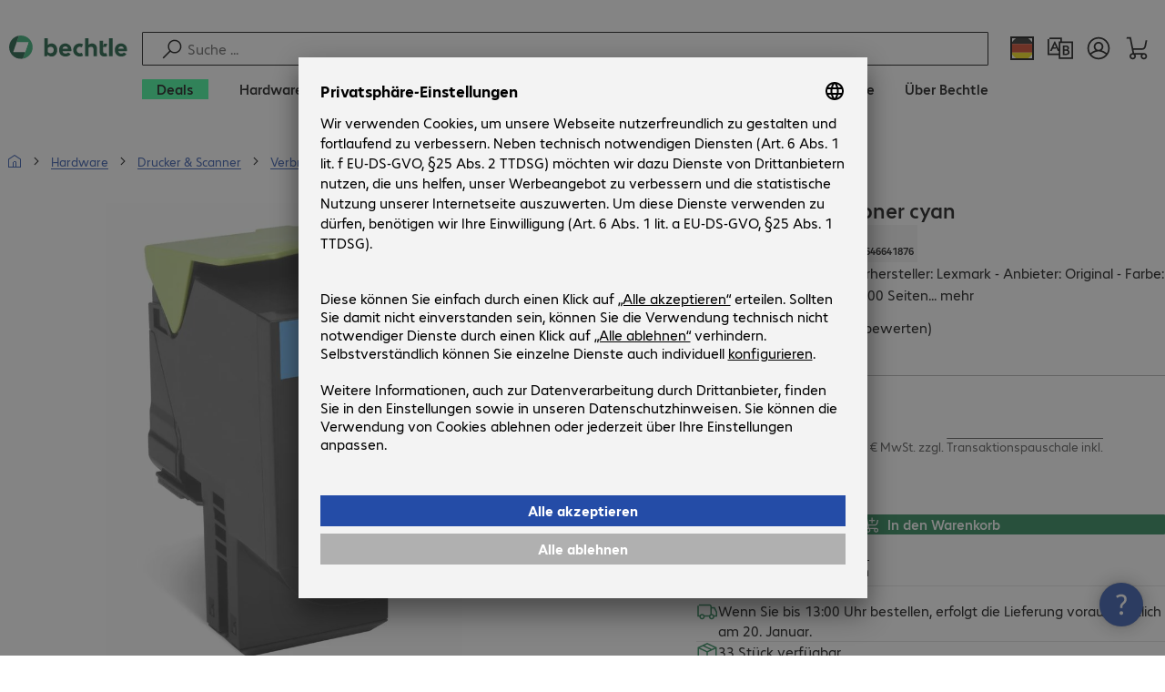

--- FILE ---
content_type: text/javascript; charset=UTF-8
request_url: https://www.bechtle.com/_ui/responsive/theme-next/js/next_base.min.js
body_size: 45018
content:
(i=>{i(function(){window.ACC=window.ACC||{config:{}},i.each(window.ACC,function(o,t){i.isArray(t._autoload)&&i.each(t._autoload,function(t,e){i.isArray(e)?e[1]?window.ACC[o][e[0]]():e[2]&&window.ACC[o][e[2]]():window.ACC[o][e]()})})})})(jQuery),jQuery.extend({postJSON:function(t,e,o){return jQuery.post(t,e,o,"json")}}),$.ajaxPrefilter(function(t,e,o){"post"!==t.type&&"POST"!==t.type||(void 0===t.data?t.data="csrfToken="+window.ACC.config.csrfToken:t.data instanceof window.FormData?t.data.append("csrfToken",window.ACC.config.csrfToken):/application\/json/i.test(t.contentType)?o.setRequestHeader("csrfToken",window.ACC.config.csrfToken):-1===t.data.indexOf("csrfToken")&&(t.data=t.data+"&csrfToken="+window.ACC.config.csrfToken))}),(e=>{window.ACC.cmsComunication={urls:{cartUrl:"/shop/cart",encodedContextPath:"/shop",loadHtmlDataUrl:"/shop/cmshtml/htmldata",contactMailUrl:"/shop/contact/email",contactPhoneUrl:"/shop/contact/phone",comparisonUpdateUrl:"/shop/productcomparison/list",addToComparisonUrl:"/shop/productcomparison/add",removeFromComparisonUrl:"/shop/productcomparison/remove.ajax",addToCartUrl:"/shop/sap-commerce-cart/add",getAvatarURL:"/shop/my-account/avatar/getAvatarURL",dummyLoggerURL:"/shop/dummy/dummyLogger"},customerActivated:"false",_autoload:["init"],init:function(){this.getCorrectedUrls(),this.loadHtmlData()},getCorrectedUrls:function(){var t,o=this,i="";window.__BENS__&&window.__BENS__.header?(i="/"+window.__BENS__.header.country+"-"+window.__BENS__.header.language,"bechtle"==window.__BENS__.header.brand.toLowerCase()&&"/de-de"==i&&(i=""),"arp"==window.__BENS__.header.brand.toLowerCase()&&"/nl-nl"==i&&(i="")):(console.log("something went wrong for your country/language"),t=window.location.pathname.replace("/mock/cms","").replace("/backend/cms","").split("/")[1],"string"==typeof window.ACC.config.encodedContextPath&&""!==window.ACC.config.encodedContextPath?i=window.ACC.config.encodedContextPath.replace("/shop",""):"string"==typeof t&&(2==t.length||5==t.length&&"-"==t[2])&&(i="/"+t)),window.ACC.config.shopLanguageFragment=i,"shop"==o.urls.cartUrl.toString().split("/")[1]&&e.each(o.urls,function(t,e){o.urls[t]=i+e,window.ACC.config[t]=i+e})},checkComparisonCounter:function(){e.ajax({url:this.urls.comparisonUpdateUrl,type:"GET",success:function(t){t.productComparisonList&&(t={count:t.productComparisonList.length.toString()},window.ACC.events.dispatchEvent("BE_PRODUCT_COMPARE_COUNT",t))}})},loadHtmlData:function(){e.ajax({url:this.urls.loadHtmlDataUrl,type:"GET",dataType:"json",success:function(t){window.ACC.config.isOCI=t.isOCI,window.wishlistLoginForm=t.wishlistContainer.replace("###INSERT###",t.dropdownLoginHtml),window.ACC.config.headerUserIsNotLoggedIn=t.headerUserIsNotLoggedIn,window.ACC.config.UserIsNotLoggedIn=t.headerUserIsNotLoggedIn,window.ACC.config.csrfToken=t.csrfToken,window.ACC.config.addToCartUrl=t.addToCartUrl,window.ACC.config.useCaptcha=t.useCaptcha,window.ACC.config.addQuoteToCartUrl=t.addQuoteToCartUrl,window.ACC.config.contactProductFlyoutURL=t.contactProductFlyoutURL,window.ACC.config.addToCartModal=t.addToCartModal,window.ACC.config.countryIsocode=t.countryIsocode,window.ACC.config.languageIsocode=t.languageIsocode,window.ACC.config.bId=t.bId,window.ACC.config.vId=t.vId,window.ACC.config.newAnalyticsLib=t.newAnalyticsLib,window.ACC.config.minicartJsonUrl=t.minicartJsonUrl,window.ACC.config.miniCartRefreshUrl=t.miniCartRefreshUrl,window.ACC.config.wishlistFragment=t.wishlistFragment,window.ACC.config.quoteFragment=t.quoteFragment,window.ACC.messages=window.ACC.messages||{},e.each(t.messages,function(t,e){window.ACC.messages[t.toString()]=e}),e(".hybris-flyout-box .close-flyout-button").each(function(){e(this).on("click",function(t){t.preventDefault(),e(this).closest(".hybris-flyout-box").hide(),window.ACC.global.disableElementClickOutside()})})}})}}})(jQuery),(i=>{window.ACC.imagegallery={_autoload:["bindGalleries","onWindowResize","energyLabelTrigger","imageZoom"],$image:!1,$carousel:!1,bindGalleries:function(){var e=this;i(".js-gallery").each(function(){e.$image=i(this).find(".js-gallery-image"),e.$carousel=i(this).find(".js-gallery-carousel"),e.$image.trigger("destroy.owl.carousel"),e.$image.owlCarousel({loop:!0,margin:10,lazyLoad:!0,nav:!0,navText:['<svg class="ui-icon ui-icon--chevron-thin-left"><use xlink:href="/_ui/responsive/theme-next/svg/sprite.svg#sprite-icons--chevron-thin-left"></use></svg>','<svg class="ui-icon ui-icon--chevron-thin-right"><use xlink:href="/_ui/responsive/theme-next/svg/sprite.svg#sprite-icons--chevron-thin-right"></use></svg>'],responsive:{0:{items:1,dots:!0},768:{items:1,dots:!1,nav:!0,mouseDrag:!1,touchDrag:!1,pullDrag:!1}}}),e.$carousel.removeClass("carousel-static"),e.$carousel.owlCarousel({loop:!1,margin:20,lazyLoad:!0,dots:!1,nav:!0,mouseDrag:!1,pullDrag:!1,navText:['<svg class="ui-icon ui-icon--chevron-thin-left"><use xlink:href="/_ui/responsive/theme-next/svg/sprite.svg#sprite-icons--chevron-thin-left"></use></svg>','<svg class="ui-icon ui-icon--chevron-thin-right"><use xlink:href="/_ui/responsive/theme-next/svg/sprite.svg#sprite-icons--chevron-thin-right"></use></svg>'],responsive:{768:{items:2},850:{items:3},1024:{items:4}}}),e.$carousel.on("click","a.item",function(t){return e.$image.trigger("to.owl.carousel",[i(this).data("indexNr"),0]),!1})}),i(".owl-prev").html('<svg class="ui-icon ui-icon--chevron-thin-left"><use xlink:href="/_ui/responsive/theme-next/svg/sprite.svg#sprite-icons--chevron-thin-left"></use></svg>'),i(".owl-next").html('<svg class="ui-icon ui-icon--chevron-thin-right"><use xlink:href="/_ui/responsive/theme-next/svg/sprite.svg#sprite-icons--chevron-thin-right"></use></svg>'),svg4everybody()},onWindowResize:function(){var t=this;i.event.special.debouncedresize.threshold=500,i(window).on("debouncedresize",function(){t.bindGalleries()})},energyLabelTrigger:function(){var t=this,e=i("#energyInfoSmall").data("indexNr");i("#energyLabel img, #energyLabelNew img").on("click",function(){t.$carousel.trigger("to.owl.carousel",[e,0]),t.$image.trigger("to.owl.carousel",[e,0]),i("html, body").animate({scrollTop:0},"slow")})},imageZoom:function(){i(".image-gallery").length&&i('[data-js="pds-image-zoom"]').on("click",function(t){var e=i(this).closest(".item").find(".owl-lazy, .xxx-lazy"),o=i(document.createElement("img"));o.attr("src",e.data("zoomSrc")).attr("data-src",e.data("zoomImg")).attr("class","owl-lazy"),o.appendTo(".big-image-zoom"),setTimeout(function(){i(".big-image-zoom").addClass("st-visible"),i(document).on("click.imageZoom",function(t){i(t.target).is(".owl-lazy, .xxx-lazy")||(i(".big-image-zoom").removeClass("st-visible"),i(document).off("click.imageZoom"),setTimeout(function(){i(".big-image-zoom").find(".owl-lazy, .xxx-lazy").remove()},300))})},100)})}}})(jQuery),(()=>{var o=new XMLHttpRequest;o.open("GET","/_ui/responsive/theme-next/svg/sprite.svg",!0),o.send(),o.onload=function(t){var e=document.createElement("div");e.className="obj-sprites",e.innerHTML=o.responseText,document.body.insertBefore(e,document.body.childNodes[0])}})(),(c=>{window.ACC.addtocart={_autoload:["enableAddToCartButton","bindToAddToCartForm","bindToAddToCartFormModal","bindToAddToCartFormVariants","bindToAddToCartQuotationButton","bindToAddToCartNoProductsButton","bindToQty","prepareModalAddToCart"],ajaxInit:function(){window.ACC.addtocart.bindToAddToCartForm()},checkStockAvailability:!0,bindToQty:function(){c(".add_to_cart_form input").on("change",function(t){c.isNumeric(c(this).val())||c(this).val(1);var e,o=c(this).closest("form").find('[name="productCodePost"]').val();"MAIN"==c(this).closest("form").find('[name="area"]').val()&&(e=c(this).val(),0<c(".js-reference-template").length)&&(c(".add_to_cart_form").each(function(){c(this).find('[name="productCodePost"]').val()==c(".js-reference-template").attr("product-code")&&"MAIN"==c(this).find('[name="area"]').val()&&c(this).find('[name="qty"]').val(e)}),c(".buylist-wrapper .product-position").each(function(){c(this).data("id")==o&&c(this).find('[name="amount"]').val(e).trigger("change")}))})},generateJSONWishlistVariants:function(t){var i=new Array;return c(".js-product-position").find(".js-addtocart_wishlistposition").each(function(){var t=c(this).find('[name="defaultProductCodePost"]').val(),e=c(this).find('[name="productCodePost"]').val(),o=c(this).find('[name="entryNumber"]').val();t!==e&&((t={}).entryNumber=o,t.productCode=e,i.push(t))}),{wishlistPK:t.find('input[name="wishlistPK"]').val(),validVariants:i}},bindToAddToCartFormVariants:function(){var o=this;c(".js-addtocart-wishlist--btn").off("click").on("click",function(t){t.preventDefault();var t=c(this).closest("form"),e=o.generateJSONWishlistVariants(t);window.ACC.addtocart.beforeSendAddToCart(t),window.ACC.ajax.ajaxCall({url:t.attr("action"),method:"POST",payLoad:JSON.stringify(e),contentType:"application/json",dataType:null,async:!0,callBack:o.displayAddToCartPopup,$initiatorElement:t})})},bindToAddToCartForm:function(t){var e=this,t=t||c(".add_to_cart_form");t.off("submit").on("submit",function(t){if(t.preventDefault(),window.ACC.accessories&&window.ACC.accessories.accessoriesChanged&&"MAIN"==c(this).find("[name='area']").val()&&(window.ACC.accessories.externalTrigger=!0),window.ACC.addtocart.beforeSendAddToCart(c(this)),1==e.cancelATC)return e.cancelATC=!1;window.ACC.ajax.ajaxCall({url:c(this).attr("action"),payLoad:new FormData(this),callBack:e.displayAddToCartPopup,$initiatorElement:c(this)})}),t.find(".btn-add-to-cart-form").prop("disabled",!1)},beforeSendAddToCart:function(t,e){var o=t.data("addToCartType");1==!e&&(t.find(":submit").prop("disabled",!0),this.animateAddToCartButton(t,"start")),o&&"true"==o.showText&&(e=window.ACC.addtocart.setTitle(t),o=window.ACC.messages["global.addtocart.longrunner.hint"],window.ACC.addtocart.showMessage(e,o,"alert-success",2e5)),window.ACC.accessories&&window.ACC.accessories.accessoriesChanged&&"STOCK"==t.find("[name='area']").val()&&(this.checkStockAvailability=!1),window.ACC.accessories&&window.ACC.accessories.accessoriesChanged&&("MAIN"==t.find("[name='area']").val()||"STOCK"==t.find("[name='area']").val())&&(window.ACC.accessories.$formElement=t,c(".add_reference_to_cart_form").submit(),this.cancelATC=!0)},animateAddToCartButton:function(t,e){var t=t.find(":submit"),o=t.find("p"),i=t.find(".ui-icon"),n=t.find(".ui-icon-wrapper");"start"==e?(o.css("width",o.width()+1+"px"),o.data("orig",o.text()),o.text(window.ACC.messages["global.addtocart.adding"])):"end"==e&&(n.addClass("out"),i.data("orig",i.html()),i.html('<svg viewBox="0 0 953.81 1000"><path d="M355.75,1000c-28.55,0-57.11-14.28-78.53-42.83l-257-335.52C-15.46,578.82-1.19,514.57,41.65,478.87c42.83-28.55,99.94-21.42,135.64,21.42l171.33,221.3L769.8,43.41C798.35.58,855.46-13.7,905.43,14.86s64.25,92.8,28.55,135.64L434.28,950c-14.28,28.55-42.83,50-78.53,50Z"></path></svg>'),o.text(window.ACC.messages["global.addtocart.added"]),setTimeout(function(){n.removeClass("out").addClass("in")},300),setTimeout(function(){o.text(o.data("orig")),n.removeClass("in").addClass("out"),setTimeout(function(){i.html(i.data("orig")),n.removeClass("out").addClass("in")},300)},1500))},setTitle:function(t){t=0<t.parents(".modal__section--cart-form").length?c("#addToCartTitle",t.closest(".modal__section--cart-form")):0<t.parents(".conversion-box-sticky").length?c(".conversion-box-sticky #addToCartTitle"):0<t.parents(".conversion-box").length?c("#addToCartTitle",t.closest(".add-to-cart-wrapper")):0<t.parents(".js-add-to-cart-finder").length?c(".js-add-to-cart-title",t.closest(".js-add-to-cart-finder")):0<t.parents(".comp-article-teaser").length?c(".js-add-to-cart-title",t.closest(".comp-article-teaser")):0<t.parents(".content-box--item").length?c(".js-add-to-cart-title",t.closest(".content-box--item")):0<t.parents(".content-box--item").length?c(".js-add-to-cart-title",t.closest(".product-position")):0<t.parents(".user-order-detail__products-single").length?c(".js-add-to-cart-title",t.closest(".user-order-detail__products-single")):0<t.parents(".extend-cart").length?c(".options-message-cart"):t.parent().find(".js-add-to-cart-title");return t},displayAddToCartPopup:function(t,e,o){var i=t.response||t.responseText,n=t.status,a=e,e=localStorage.getItem("cartModalShow");if(window.ACC.addtocart.animateAddToCartButton(a,"end"),"<"!==i.toString().trim().charAt(0)?(console.log("fall 1"),"string"==typeof i&&(i=c.parseJSON(i)),window.ACC.addtocart.modalAddToCartJSONResponse(a,n,i,t,o)):"false"===e?c(i).filter(".js-noStock").html()?window.ACC.addtocart.modalAddToCartHTMLResponse(i):(e=c(i).filter(".js-cartResultJSON").html(),i=c.parseJSON(e),window.ACC.addtocart.modalAddToCartJSONResponse(a,n,i,t,o)):(window.ACC.addtocart.modalAddToCartHTMLResponse(i),i.cartAnalyticsData&&i.cartAnalyticsData.productPostCode&&(i=c.parseJSON(c(".js-cartResultJSON").text()),window.ACC.wrapper.dispatchCartInnerEvent("dummy",i.cartAnalyticsData.productPostCode))),"<"==i.toString().trim().charAt(0)&&(e=c(i).filter(".js-cartResultJSON").html(),i=c.parseJSON(e)),i.googleAnalytics){let t=a.data("positionIndex"),e=i.googleAnalytics,o;t&&(e=window.ACC.googleAnalytics.insertIndexAddToCart(i.googleAnalytics,t)),window.ACC.googleAnalytics.sendInfoToGoogleAnalytics(e),0<c(".js-googleAnalytics-view_cart").length&&(o=c.parseJSON(c(".js-googleAnalytics-view_cart").text()),window.ACC.googleAnalytics.sendInfoToGoogleAnalytics(o));var n=a.data("addHandling"),s=a.data("addHandlingUrl");"redirect"==n&&setTimeout(function(){window.location.href=s},1e3)}window.ACC.addtocart.updateMiniCartDisplay(),setTimeout(function(){a.find(":submit").prop("disabled",!1)},2e3)},modalAddToCartHTMLResponse:function(t){var e=c(".js-modal-link"),o=c(".js-modal-container"),i=c(".js-modal-overlay");o.html(t),c(document).on("click",".js-cartModalShow",function(t){localStorage.setItem("cartModalShow",c(".js-cartModalShow").is(":checked"))}),0<o.find(".js-add_to_cart_form-modal").length&&"MAIN"===o.find(".js-add_to_cart_form-modal").data("area")?o.addClass("modalAddToCartPDS"):o.addClass("modalAddToCart"),o.hasClass("modal--visible")&&(o.toggleClass("modal--visible"),o.toggleClass("modalAddToCart"),i.toggleClass("modal__overlay--visible")),window.ACC.addtocart.modalAddToCartStockCarousel(),window.ACC.addtocart.modalAddToCartAccessories(),e.click()},modalAddToCartStockCarousel:function(){var t=this;0<c(".js-carousel-stock").length&&setTimeout(function(){t.modalCarouselInitialize()},0)},modalCarouselInitialize:function(){window.ACC.multislider.initMultislidernav(),window.ACC.multislider.multiSlider(),window.ACC.articleTeaser.init(),window.ACC.addtocart.bindToAddToCartForm()},modalAddToCartJSONResponse:function(t,e,o,i,n){var t=window.ACC.addtocart.setTitle(t),a="alert-success",s=o.confMessage;o.errorMessage&&(a="alert-danger",s=o.errorMessage),200===e&&void 0!==s||(a="alert-danger",s=window.ACC.messages["global.error.frontend"],502!=i.status&&504!=i.status)||(a="alert-success",s=window.ACC.messages["global.addtocart.longrunner.errorsuccess"]),o.productsData&&window.ACC.addtocart.modalAddToCartAccessoriesCarousel(o),window.ACC.addtocart.showMessage(t,s,a,null,"closed"),o.productCode?window.ACC.wrapper.dispatchCartInnerEvent("dummy",o.productCode):o.cartAnalyticsData&&o.cartAnalyticsData.productPostCode&&window.ACC.wrapper.dispatchCartInnerEvent("dummy",o.cartAnalyticsData.productPostCode)},modalAddToCartAccessoriesCarousel:function(t){var e,o,i,n,a,s=c(".js-modalAddToCart--container").find(".js-products"),r=s.find(".js-product").first(),l=c(".js-loading-wrapper");0<r.length&&(l.removeClass("hidden"),s.hide(),t=t.productsData[0],o=(e=r.find("a")).find("img"),i=r.find(".js-product__url"),n=r.find(".js-product-item__price"),r=r.find(".js-product-item__qty"),a="",a=void 0!==t.imageUrl?t.imageUrl:window.ACC.config.missingProductImage,e.attr("href",t.url),o.attr("src",a),o.attr("alt",t.name),o.attr("title",t.name),i.attr("href",t.url),i.html(t.name),n.html(t.price),r.html(t.quantity),l.addClass("hidden"),s.show())},modalAddToCartAccessories:function(){var t=c(".js-modal__section--accessories");0<t.length&&window.ACC.ajax.ajaxCall({url:t.data("url"),method:"GET",callBack:this.handleResponseModalAddToCartAccessories,$initiatorElement:t})},handleResponseModalAddToCartAccessories:function(t,e){e.html(t.response),window.ACC.multislider.initMultislidernav(),window.ACC.multislider.multiSlider(),window.ACC.articleTeaser.init(),window.ACC.addtocart.bindToAddToCartForm()},prepareModalAddToCart:function(){var t=c(".js-modal-link"),e=c(".js-modal-container");t.length<1&&e.length<1&&c("body").append('<a class="js-modal-open js-modal-link hidden" href="#" data-modal-id="modal-global"></a>\n<div class="modal modalAddToCart js-modal-container" id="modal-global"></div><div class="modal__overlay js-modal-overlay"></div>\n')},showMessage:function(t,e,o,i,n){i="object"!=typeof i&&null!==i?i:2e3;t.addClass("global-alerts"),t.html('<div class="alert '+o+'">'+e+"</div>"),t.slideDown("slow"),setTimeout(function(){t.slideUp("slow"),"closed"!==n&&0<t.parents(".js-modal-container").find(".modalAddToCart__header").length&&setTimeout(function(){t.parents(".js-modal-container").find(".js-modal-close").click()},1500)},i)},bindToAddToCartQuotationButton:function(t){var e=this,o=t?c(t).closest(".product-list-item"):c("body");t?"disabled"!==o.find(".btn-atc").attr("disabled")&&c(t).find(".dropdown-container-quotes").removeClass("hidden"):0<c(".conversion-box").find(".btn-atc").length&&c(".dropdown-container-quotes").removeClass("hidden"),o.find(".js-btn-quotation").on("click",function(){var t=o.find(".add_to_cart_form-js");t.attr("action",window.ACC.config.addQuoteToCartUrl),window.ACC.ajax.ajaxCall({url:t.attr("action"),payLoad:new FormData(t),callBack:e.displayAddToCartQuotationPopup,$initiatorElement:t}),t.attr("action",window.ACC.config.addToCartUrl)})},bindToAddToCartNoProductsButton:function(){c(document).on("click",".js-btn-cart-noproducts",function(t){t.preventDefault();var t=c(".js-add-to-cart-no-products"),e=window.ACC.messages["addtocart.noproducts.hint"];window.ACC.addtocart.showMessage(t,e,"alert-danger",1e4)})},displayAddToCartQuotationPopup:function(t,e){var o,t=t.response,i=0<e.parents(".conversion-box-sticky").length?c(".conversion-box-sticky #addToCartQuotationTitle"):0<e.parents(".conversion-box").length?c("#addToCartQuotationTitle",e.closest(".add-to-cart-wrapper")):c(".js-add-to-cart-quotation-title",e.closest(".js-add-to-cart-finder")),e=(i.addClass("global-alerts"),i.html());i.find(".alert").length<1&&i.html('<div class="alert alert-success">'+e+"</div>"),i.show("slow"),setTimeout(function(){i.hide("slow")},3e3),"<"!==t.toString().trim().charAt(0)?"string"==typeof t&&(o=c.parseJSON(t)):(c("body").append('<div id="tempResult" class="hidden"/>'),c("#tempResult").html(t),o=c.parseJSON(c(".js-cartResultJSON").text()),c("#tempResult").remove()),o.redirectUrl&&""!==o.redirectUrl&&(window.location.href=o.redirectUrl),window.ACC.addtocart.updateMiniCartDisplay(),c(".add_to_cart_form-js").off("submit").on("submit",function(t){t.preventDefault(),window.ACC.ajax.ajaxCall({url:c(this).attr("action"),payLoad:new FormData(this),callBack:self.displayAddToCartPopup,$initiatorElement:c(this)})})},updateMiniCartDisplay:function(){window.ACC.ajax.ajaxCall({url:window.ACC.config.miniCartRefreshUrl,method:"GET",dataType:"json",callBack:this.handleUpdateMiniCartDisplay,$initiatorElement:null})},handleUpdateMiniCartDisplay:function(t){t={count:t.response.miniCartCount};window.ACC.events.dispatchEvent("BE_BASKET_COUNT",t)},enableAddToCartButton:function(t){(t||c(".js-enable-btn")).each(function(){c(this).hasClass("notOrderable")||c(this).hasClass("out-of-stock")||c(this).prop("disabled",!1)})},iMessage:{},blockCall:!1,simpleAddToCart:function(t,e,o,i){var n,e=e||"CMS";t&&"undefined"!==t.toString().toLowerCase()?window.ACC.addtocart.blockCall||(window.ACC.addtocart.blockCall=!0,(n=new FormData).append("productCodePost",t),n.append("qty",1),n.append("csrfToken",window.ACC.config.csrfToken),n.append("area",e),o&&n.append("index",1),i&&n.append("checkStockAvailability","true"),window.ACC.ajax.ajaxCall({url:window.ACC.config.addToCartUrl,payLoad:n,async:!1,callBack:this.handleSimpleAddToCart})):console.log("Ups, no prodNr found, no addtoCart initiated")},handleSimpleAddToCart:function(t){(t.response||t.responseText).toString().toLowerCase().indexOf("<!doctype")<0?200==t.status&&window.ACC.addtocart.displayAddToCartPopup(t,c(".atcdummy"),"simple"):console.log("Ups, something went wrong, could not add the product to the cart"),window.ACC.addtocart.blockCall=!1},bindCartReplenishForm:function(){var e=this;c(".js-product-extend-form").off("submit").on("submit",function(t){t.preventDefault(),window.ACC.addtocart.doHandleEvent=!1,window.ACC.ajax.ajaxCall({url:c(this).attr("action"),payLoad:new FormData(this),callBack:e.handleReplenishForm,$initiatorElement:c(this)})})},handleReplenishForm:function(t,e){window.tempMessage={},window.tempMessage.xhr=t,window.tempMessage.formElement=e,window.ACC.addtocart.doHandleEvent="false",window.ACC.cartitem.initCartData("replenish")},reHandleReplenishForm:function(){window.tempMessage&&!c.isEmptyObject(window.tempMessage)&&(this.displayAddToCartPopup(window.tempMessage.xhr,window.tempMessage.formElement),window.tempMessage={})},bindToAddToCartFormModal:function(){var e=this;null===localStorage.getItem("cartModalShow")&&localStorage.setItem("cartModalShow","true"),c(document).on("click",".js-add_to_cart_form-modal-btn",function(t){t.preventDefault(),window.ACC.accessories&&window.ACC.accessories.accessoriesChanged&&(window.ACC.accessories.externalTrigger=!0);t=document.getElementById("add_to_cart_form-modal");if(window.ACC.addtocart.beforeSendAddToCart(c(t)),1==e.cancelATC)return e.cancelATC=!1;window.ACC.ajax.ajaxCall({url:c(t).attr("action"),payLoad:new FormData(t),callBack:e.displayAddToCartPopup,$initiatorElement:c(t)})})}}})(jQuery),jQuery,window.ACC.ajax={_autoload:[],ajaxCall:function(e){e.method=e.method||"POST",e.payLoad=e.payLoad||null,e.async=e.async||!0,e.contentType=e.contentType||null,e.dataType=e.dataType||null,e.$initiatorElement=e.$initiatorElement||null,e.addCSRF=0!=e.addCSRF;var o=new XMLHttpRequest;o.onreadystatechange=function(t){4==o.readyState&&e.callBack&&e.callBack(o,e.$initiatorElement)},null!==e.dataType&&(e.async=!0),o.open(e.method,e.url,e.async),null!==e.dataType&&(o.responseType=e.dataType),null!==e.contentType&&o.setRequestHeader("Content-Type",e.contentType),e.addCSRF&&o.setRequestHeader("csrfToken",window.ACC.config.csrfToken),o.send(e.payLoad)}},(a=>{window.ACC.approvals={_autoload:["init","bindSubmitButtonAction","bindReplenishForm"],init:function(){var i=a(".js-orderapproval_box"),t=a(".js-btn-approve"),e=a(".js-btn-approveadjust"),o=i.find(".js-btn-reject"),n=i.find(".js-btn-cancel");e.each(function(){a(this).on("click",function(t){window.location.href=a(this).data("url")})}),t.each(function(){a(this).on("click",function(t){var e=a(this).attr("data-btn-order-id"),o=a.parseJSON(a(".js-order-googleAnalytics_"+e).text());a(this).hasClass("approvemore")?(a(".js-orderapproval_box-form").hide(),i.find(".js-orderapproval_box-form-approval-"+e).show(),window.ACC.selectMenu.createSelectMenu()):a(this).hasClass("js-changeapprover")?(a(".js-orderapproval_box-form").hide(),a(".js-orderapproval_box-form-changeapprover-"+e).show(),window.ACC.selectMenu.createSelectMenu(),a("html, body").animate({scrollTop:a(".js-orderapproval_box-form-changeapprover-"+e).offset().top-100},"slow")):(window.ACC.googleAnalytics.sendInfoToGoogleAnalytics(o),i.find(".js-orderapproval_box-form-approval-"+e+" form").submit())})}),o.each(function(){a(this).on("click",function(t){var e=a(this).attr("data-btn-order-id");a(".js-orderapproval_box-form").hide(),i.find(".js-orderapproval_box-form-reject-"+e).show()})}),n.each(function(){a(this).on("click",function(t){a(".js-orderapproval_box-form").hide()})})},bindSubmitButtonAction:function(){var t=this;a(".js-chooseApprover_continue_button").on("click",function(){return t.submitAction(),!1})},submitAction:function(){a("#selectApproverForm").submit()},bindReplenishForm:function(){a(document).on("click",".js-replenish-approval-button",function(t){t.preventDefault();var t=a(this).closest(".product-extend-form"),e=a("#replenish-approval-form");e.append(t.clone()),a(e).submit()})}}})(jQuery),(a=>{window.ACC.articleTeaser={_autoload:["articleTeaserSmall","articleTeaserSlideshow","loadViaAjax","visibleCarousel"],init:function(){this.articleTeaserSmall(),this.articleTeaserSlideshow()},defaultConfig:{loop:!1,margin:10,nav:!1,mouseDrag:!1,navText:['<svg class="ui-icon ui-icon--chevron-thin-left"><use xlink:href="#sprite-icons--chevron-thin-left"></use></svg>','<svg class="ui-icon ui-icon--chevron-thin-right"><use xlink:href="#sprite-icons--chevron-thin-right"></use></svg>'],responsive:{0:{items:1,dots:!1,slideBy:1,nav:!0},768:{items:2,dots:!0,slideBy:2,nav:!0,touchDrag:!0,pullDrag:!1},1024:{items:3,dots:!0,slideBy:3,nav:!0,touchDrag:!1}}},manysmallConfig:{loop:!1,margin:10,nav:!1,mouseDrag:!1,navText:['<svg class="ui-icon ui-icon--chevron-thin-left"><use xlink:href="#sprite-icons--chevron-thin-left"></use></svg>','<svg class="ui-icon ui-icon--chevron-thin-right"><use xlink:href="#sprite-icons--chevron-thin-right"></use></svg>'],responsive:{0:{items:2,dots:!1,nav:!0},768:{items:4,dots:!0,nav:!0,touchDrag:!0,pullDrag:!1},1024:{items:6,dots:!0,nav:!0,touchDrag:!1}}},ajaxInit:function(){window.ACC.articleTeaser.articleTeaserSmall(),window.ACC.articleTeaser.articleTeaserSlideshow(),window.ACC.addtocart.ajaxInit()},articleTeaserSmall:function(){a(".js-open-teaser").off("click").on("click",function(t){a(this).closest(".comp-article-teaser--small").toggleClass("comp-article-teaser--state-active")})},destroySlider:function(t){t.trigger("destroy.owl.carousel")},updateBuyList:function(t,e){t=parseFloat(e.find(".price").text().replace(",","."))+t;e.find(".price").text(t)},initSlider:function(t,e,o){o=o||this.defaultConfig,!0===e&&t.on("initialized.owl.carousel",function(t){var e=a(this).width(),o=a(this).height();a(this).siblings(".slideshow-loading-curtain").css({width:e+70+"px",height:o+"px"})}),t.owlCarousel(o),t.addClass("state-active")},loader:function(t,e){"hide"==t?e.find(".slideshow-loading-curtain").addClass("state-hidden"):e.find(".slideshow-loading-curtain").removeClass("state-hidden")},articleTeaserSlideshow:function(){var o=this;a('[data-js="js-teaser-slideshow"]').each(function(){var e=a(this),t=(a(this).on("initialized.owl.carousel changed.owl.carousel",function(t){t.namespace&&(t=t.relatedTarget,e.find(".number-pagination").text(t.relative(t.current())+1+"/"+t.items().length))}),a(this).data("config"));window.ACC.articleTeaser.initSlider(a(this).find(".slider-inner"),!1,o[t])})},loadViaAjax:function(){a(".js-product-carousel").each(function(){var t=a(this).data("url"),e=a(this);a.ajax({url:t,cache:!1,type:"GET",dataType:"html",success:function(t){e.html(t),window.ACC.articleTeaser.init()}})})},visibleCarousel:function(){var t=setInterval(function(){if("complete"===document.readyState){clearInterval(t);let i=a(".js-slider-visible").toArray(),o,n=new window.IntersectionObserver(t=>{t.forEach(e=>{e.isIntersecting?o=setTimeout(()=>{let t;if(e.target.classList.contains("js-googleAnalytics_topseller")){var o=window.carouselEvents.find(({key:t})=>"topseller"===t);t=o.value}else{let e=a(".js-select-cat.state-active").text();o=window.carouselEvents.find(({key:t})=>t===e);t=o.value}window.ACC.googleAnalytics.sendInfoToGoogleAnalytics(t),i.forEach(t=>n.unobserve(t))},2e3):clearTimeout(o)})},{root:null,threshold:1});i.forEach(t=>n.observe(t))}},2e3);a(".js-product-carousel").on("click",".js-select-item",function(){window.ACC.googleAnalytics.selectItem(a(this),".js-topseller-googleAnalytics")})}}})(jQuery),(n=>{window.ACC.avatar={_autoload:["init","costumerUpload","companyUpload","wishlistUpload","checkAvatar"],$elementsCustomer:n(".customer-avatar-wrapper"),$elementsCompany:n(".company-avatar-wrapper"),$elementsWishlist:n(".wishlist-avatar-wrapper"),$uploadCustomerCrop:"",$uploadCompanyCrop:"",$uploadWishlistCrop:"",init:function(){var e=this;n(".js-delete-customer").on("click",function(t){t.preventDefault(),n.ajax({url:n(this).attr("href"),type:"POST",success:function(){e.removeAvatar("customer")}})}),n(".js-delete-company").on("click",function(t){t.preventDefault(),n.ajax({url:n(this).attr("href"),type:"POST",success:function(){e.removeAvatar("company")}})})},setElements:function(){this.$elementsCustomer=n(".customer-avatar-wrapper"),this.$elementsCompany=n(".company-avatar-wrapper"),this.$elementsWishlist=n(".wishlist-avatar-wrapper")},initCustomerCroppie:function(){this.$uploadCustomerCrop=n(".js-upload-customer-avatar").croppie({enableExif:!0,viewport:{width:150,height:150},showZoomer:!0,enableResize:!1})},initCompanyCroppie:function(){this.$uploadCompanyCrop=n(".js-upload-company-avatar").croppie({enableExif:!0,viewport:{width:475,height:300},showZoomer:!0,enableResize:!1,enforceBoundary:!1})},initWishlistCroppie:function(){this.$uploadWishlistCrop=n(".js-upload-wishlist-avatar").croppie({enableExif:!0,viewport:{width:150,height:150},showZoomer:!0,enableResize:!1})},checkforCorrectImage:function(t){var e=n(t).closest(".actions");return e.find(".alert").remove(),!(1048576<t.files.item(0).size||!t.files.item(0).type.toString().match(/jpg|jpeg|png|gif/))||(t='<p class="alert alert-danger">'+window.ACC.messages["avatar.upload.error"]+"</p>",e.append(t),!1)},costumerUpload:function(){var o=this;0<n(".js-upload-customer-avatar-wrapper").length&&o.initCustomerCroppie(),n("#upload-customer").on("change",function(){var t,e;(t=this).files&&t.files[0]&&o.checkforCorrectImage(t)&&((e=new FileReader).onload=function(t){n(".js-upload-customer-avatar-wrapper").addClass("ready"),o.$uploadCustomerCrop.croppie("bind",{url:t.target.result})},e.readAsDataURL(t.files[0]))}),n(".js-upload-result-customer").on("click",function(t){o.$uploadCustomerCrop.croppie("result",{type:"canvas",size:"viewport"}).then(function(t){n.ajax({url:window.ACC.config.uploadCustomerAvatar,type:"POST",data:{customerAvatar:t},success:function(t){o.checkAvatar(!1)}})})})},companyUpload:function(){var o=this;0<n(".js-upload-company-avatar-wrapper").length&&o.initCompanyCroppie(),n("#upload-company").on("change",function(){var t,e;(t=this).files&&t.files[0]&&o.checkforCorrectImage(t)&&((e=new FileReader).onload=function(t){n(".js-upload-company-avatar-wrapper").addClass("ready"),o.$uploadCompanyCrop.croppie("bind",{url:t.target.result})},e.readAsDataURL(t.files[0]))}),n(".js-upload-result-company").on("click",function(t){o.$uploadCompanyCrop.croppie("result",{type:"canvas",size:"viewport"}).then(function(t){n.ajax({url:window.ACC.config.uploadCompanyAvatar,type:"POST",data:{companyAvatar:t},success:function(t){o.checkAvatar(!1)}})})})},wishlistUpload:function(){var o=this;0<n(".js-upload-wishlist-avatar-wrapper").length&&o.initWishlistCroppie(),n("#upload-wishlist").on("change",function(){var t,e;(t=this).files&&t.files[0]&&o.checkforCorrectImage(t)&&((e=new FileReader).onload=function(t){n(".js-upload-wishlist-avatar-wrapper").addClass("ready"),n(".js-upload-result-wishlist").data("active","true"),n(".js-select__avatar").each(function(){n(this).find(".js-select__overlay").animate({opacity:0},"fast")}),n(".js-selectAvatar--saveButton").prop("disabled",!1),o.$uploadWishlistCrop.croppie("bind",{url:t.target.result})},e.readAsDataURL(t.files[0]))}),n(".js-upload-result-wishlist").on("click",function(t){t.preventDefault(),o.$uploadWishlistCrop.croppie("result",{type:"canvas",size:"viewport"}).then(function(t){n(".js-crop-upload-wishlist").val(t),n(".js-form-upload-wishlistAvatar").submit()})})},displayAvatar:function(t,e,o){this.setElements();var i=this.$elementsCustomer;(i="company"===t?this.$elementsCompany:i).each(function(){!0!==o&&n(this).data("original")||n(this).data("original",n(this).html()),n(this).html(""),n("<img/>",{class:"avatar-image",src:e}).appendTo(n(this))}),"customer"===t?(n(".js-delete-customer-wrapper").removeClass("hidden"),!0!==o&&n(".js-upload-customer-avatar-wrapper").removeClass("ready")):"wishlist"===t?(n(".js-delete-wishlist-wrapper").removeClass("hidden"),!0!==o&&n(".js-upload-wishlist-avatar-wrapper").removeClass("ready")):(n(".js-delete-company-wrapper").removeClass("hidden"),!0!==o&&n(".js-upload-company-avatar-wrapper").removeClass("ready"))},removeAvatar:function(t){var e=this,o=e.$elementsCustomer;(o="company"===t?e.$elementsCompany:o).each(function(){n(this).html(n(this).data("original"))}),"customer"===t?(n(".js-delete-customer-wrapper").addClass("hidden"),n(".js-upload-customer-avatar").croppie("destroy"),e.initCustomerCroppie()):(n(".js-delete-company-wrapper").addClass("hidden"),n(".js-upload-company-avatar").croppie("destroy"),e.initCompanyCroppie()),e.checkAvatar()},checkAvatar:function(e){var o=this;n.ajax({url:window.ACC.config.getAvatarURL,type:"GET",dataType:"json",success:function(t){t.customerAvatarURL&&o.displayAvatar("customer",t.customerAvatarURL,e),t.companyAvatarURL&&o.displayAvatar("company",t.companyAvatarURL,e),!0!==e&&(t={customerAvatarURL:t.customerAvatarURL,companyAvatarURL:t.companyAvatarURL},window.ACC.events.dispatchEvent("BE_AVATAR_CHANGED",t))}})}}})(jQuery),(o=>{window.ACC.bundleFlyout={_autoload:["init"],init:function(){this.actionBundleFlyout(),this.productAsBundle()},actionBundleFlyout:function(){o(".js-bundleFlyout--action").off("click").on("click",function(){var t=o(this).data("productcode"),e=o(this).data("action"),t=o(this).parents(".js-bundleReferences").find('.js-bundleReferences__flyout[data-productcode="'+t+'"]');"open"===e?t.show():"close"===e&&t.hide()})},productAsBundle:function(t){var e=o(".js-product-asBundle");0<e.length&&window.ACC.ajax.ajaxCall({url:e.data("url"),method:"GET",callBack:this.handleResponseBundle,$initiatorElement:e})},handleResponseBundle:function(t,e){e.html(t.response)}}})(jQuery),(s=>{window.ACC.buynow={_autoload:["buyNow","confirmBuyNow","cancelBuyNow","verifyTermsBuyNow"],bindBuyNowAlert:function(t,e){var o=s(".js-buynow-alert--container");"error"===t&&o.html('<div class="mt-2 alert alert-danger">'+e+"</div>"),"success"===t&&o.html('<div class="mt-2 alert alert-success">'+e+"</div>"),o.show("slow")},priceFormatHTML:function(t){return t.valueWithoutDecimalDigits+"<sup>"+t.decimalSeparator+t.decimalDigits+"</sup>"},verifyTermsBuyNow:function(){s(".js-terms-buynow").on("click",function(t){s(this).is(":checked")?s(".js-buynow-button--confirm").removeAttr("disabled"):s(".js-buynow-button--confirm").attr("disabled","disabled")})},cancelBuyNow:function(){s(".js-buynow-cancel-link").on("click",function(t){s(".js-product-buynow--confirm").hide(),s(".js-buynow-alert--container").html(""),s(".js-buynow-alert--container").hide(),s(".js-terms-buynow").prop("checked",!1),s(".js-buynow-button--confirm").attr("disabled","disabled"),s(".js-price-cart-wrapper").show("slow"),s(".js-after-atc-wrapper").show("slow")})},buyNow:function(){var t,e,o=s(".js-buynow-button"),i=s(".js-buynow-button--confirm"),n=s(".js-product-buynow-error"),a=this;"true"!==window.ACC.config.UserIsNotLoggedIn&&0<o.length?(t=s(".add_to_cart_form").find('[name="qty"]').val(),e=o.data("productprice"),s.ajax({url:window.ACC.config.occBaseUrl+window.ACC.config.cmsSiteUid+"/users/"+window.ACC.config.userUid+"/buynow/verify?lang="+window.ACC.config.languageIsocode,async:!1,type:"GET",data:{qty:t,price:e},success:function(t){void 0!==t.errors?(o.prop("disabled",!0),void 0!==t.errors[0].message&&n.html("<p><br>"+t.errors[0].message+"</p>")):o.prop("disabled",!1)}}),o.on("click",function(t){var e=s(".add_to_cart_form").find('[name="qty"]').val(),o=s(this).data("productcode");s.ajax({url:window.ACC.config.occBaseUrl+window.ACC.config.cmsSiteUid+"/users/"+window.ACC.config.userUid+"/buynow/carts?lang="+window.ACC.config.languageIsocode,async:!1,dataType:"json",data:{productCode:o,qty:e},type:"POST",success:function(t){var e;void 0!==t.errors?a.bindBuyNowAlert("error",t.errors[0].message):(e=t.cart.code,i.attr("data-cartcode",e),s(".js-price-cart-wrapper").hide(),s(".js-after-atc-wrapper").hide(),s(".js-buynow--message").html(t.confirmation),s(".js-buynow--totalPrice").html(a.priceFormatHTML(t.cart.totalPrice)),s(".js-product-buynow--confirm").show("slow"),e=s(".js-buynow__infoMessage"),void 0!==t.infoMessage?(e.html("<p>"+t.infoMessage+"</p>"),e.show()):(e.empty(),e.hide()))}})})):(o.prop("disabled",!0),n.append("<p><br>"+window.ACC.config.buyNowErrorLogin+"</p>")),o.hasClass("buynow-notOrderable")&&o.prop("disabled",!0)},confirmBuyNow:function(){s(".js-buynow-button--confirm").on("click",function(t){var e=s(this).data("cartcode");s.ajax({url:window.ACC.config.occBaseUrl+window.ACC.config.cmsSiteUid+"/users/"+window.ACC.config.userUid+"/buynow/carts/terms?lang="+window.ACC.config.languageIsocode,async:!1,dataType:"json",data:{cartCode:e,termsCheck:!0},type:"POST",statusCode:{200:function(){s.ajax({url:window.ACC.config.occBaseUrl+window.ACC.config.cmsSiteUid+"/users/"+window.ACC.config.userUid+"/buynow/orders?lang="+window.ACC.config.languageIsocode,async:!1,data:{cartCode:e},type:"POST",success:function(t){window.location.href=t.redirectionUrl}})}}})})}}})(jQuery);var activateSubmit,frcWidget={};(o=>{window.ACC.captcha={_autoload:["init"],init:function(){activateSubmit=function(t){window.ACC.captcha.activateSubmit(t)}},destroyCaptcha:function(t){1!=window.ACC.config.useCaptcha&&"true"!=window.ACC.config.useCaptcha||void 0!==window[t]&&void 0!==window[t].destroy&&(window[t].hasBeenStarted=!0,window[t].destroy())},initializeCaptcha:function(t){var e;(1==window.ACC.config.useCaptcha||"true"==window.ACC.config.useCaptcha&&"undefined"!=typeof friendlyChallenge)&&("frcComMailWidget"==t&&(e=document.querySelector(".communication-box .communication-mail-container.open #frc-widget")),"frcComCallWidget"==t&&(e=document.querySelector(".communication-box .communication-call-container.open #frc-widget")),"frcPDPMailWidget"==t&&(e=document.querySelector(".product-communication-box .product-mail-box.open #frc-widget")),null!==(e="frcPDPCallWidget"==t?document.querySelector(".product-communication-box .product-call-box.open #frc-widget"):e)&&(window[t]=new friendlyChallenge.WidgetInstance(e,{})),this.deactivateSubmit())},activateSubmit:function(){var t=o(".js-captcha-submit");0<t.length&&t.each(function(){var t=o(this).closest("form").find(".frc-captcha-solution");".UNSTARTED"!==t.val()&&".UNFINISHED"!==t&&o(this).prop("disabled",!1)})},deactivateSubmit:function(t){var e=o(".js-captcha-submit");t&&0<e.length&&e.each(function(){o(this).prop("disabled",!0)})}}})(jQuery),(n=>{window.ACC.contactFlyout={_autoload:["closeFlyoutClickOutside","hideFlyout","closeModal"],hideFlyout:function(){return n(".js-contactbox-flyout").addClass("display-none"),!1},showFlyout:function(){event.preventDefault();this.ajaxContactFlyout(event.target)},closeModal:function(){n(document).on("click",".js-modal-close__link",function(t){window.ACC.modal.toggleModal(n(this).parents(".js-modal-container"))})},closeFlyoutClickOutside:function(){return n(document).on("mouseup",function(t){var e=n(".js-contactbox-flyout");e.is(t.target)||0!==e.has(t.target).length||e.addClass("display-none")}),!1},ajaxContactFlyout:function(t){var e,o=this,i=window.ACC.config.contactProductFlyoutURL;n(t).next(".js-contactbox-flyout").length?n(t).next(".js-contactbox-flyout").removeClass("display-none"):((e=new XMLHttpRequest).onreadystatechange=function(){4===e.readyState&&o.handleContactFlyoutCallBack(e.response,n(t))},e.open("GET",i),e.send())},handleContactFlyoutCallBack:function(t,e){t&&e.after(t)}}})(jQuery),(s=>{window.ACC.contactForm={_autoload:["init"],init:function(){window.ACC.data=window.ACC.data||{},window.ACC.data.contactForm=window.ACC.data.contactForm||{}},loadTemplate:function(e,o){var i=this,t=o,n=t.find(".communication-mail-container"),a=window.ACC.config.contactMailUrl;"phone"===e&&(n=t.find(".communication-call-container"),a=window.ACC.config.contactPhoneUrl),window.ACC.data.contactForm[e]||s.ajax({url:a,type:"GET",success:function(t){window.ACC.data.contactForm[e]=t,i.displayResponse(n,window.ACC.data.contactForm[e],e,o)}}),"mail"==e&&setTimeout(function(){window.ACC.captcha.initializeCaptcha("frcComMailWidget")},250),"phone"==e&&setTimeout(function(){window.ACC.captcha.initializeCaptcha("frcComCallWidget")},250)},bindToContactForm:function(e,o,i){var n=this,a=e.find(".contactbox_form");a.on("submit",function(t){t.preventDefault();t=new FormData(this);s.ajax({url:a.attr("action"),data:t,type:"POST",processData:!1,contentType:!1,success:function(t){n.displayResponse(e,t,o,i),"mail"==o&&(window.ACC.captcha.destroyCaptcha("frcComMailWidget"),window.ACC.captcha.initializeCaptcha("frcComMailWidget")),"phone"==o&&(window.ACC.captcha.destroyCaptcha("frcComCallWidget"),window.ACC.captcha.initializeCaptcha("frcComCallWidget")),"wts"in window&&(window.wts.push(["formTrackSubmit"]),window.wts.push(["send","form"]))}})})},displayResponse:function(t,e,o,i,n){var a=this;t.html(e),n&&n.addClass("open"),t.find(".js-input-box").each(function(){window.ACC.formFunctions.inputAction(s(this))}),window.ACC.formFunctions.resizeTextarea(),t.find(".js-reset").on("click",function(t){"mail"==o&&window.ACC.captcha.destroyCaptcha("frcComMailWidget"),"mail"==o&&window.ACC.captcha.destroyCaptcha("frcComCallWidget"),a.resetForm(o,i)}),a.bindToContactForm(t,o,i)},resetForm:function(t,e){var o=e,i=o.find(".communication-channel-container"),n=o.find(".communication-mail-container");(n="phone"===t?o.find(".communication-call-container"):n).removeClass("open"),o.hasClass("has-active-chat")&&o.removeClass("open"),this.displayResponse(n,window.ACC.data.contactForm[t],t,e,i)}}})(jQuery),(r=>{window.ACC.dashboarddata={_autoload:["init"],init:function(){0<r(".dashboarddata").length&&!r(".dashboarddata").hasClass("dashboarddata--disabled")&&(this.initEvents(),this.uploadformsubmit())},initEvents:function(){var a=this,s=r(".js-dashboarddata-communication");r(".js-dashboarddata input:checkbox").on("change",function(t){a.saveData()}),r(".js-dashboarddata textarea").on("focusout",function(t){a.saveData()}),r(".js-dashboarddata-open-communication-delete").on("click",function(t){a.openDelete(this)}),r(".js-dashboarddata-open-communication-media").on("click",function(t){s.addClass("hidden"),r(".js-dashboarddata-communication-media-form input").find(".link").val(""),r(".js-dashboarddata-communication-media").removeClass("hidden"),window.ACC.dropzone.initDropzone(r(".js-dashboarddata-communication-media-form"))}),r(".js-dashboarddata-open-communication-link").on("click",function(t){s.addClass("hidden"),r(".js-dashboarddata-communication-link").find(".link").val(""),r(".js-dashboarddata-communication-link").find(".linkname").val(""),r(".js-dashboarddata-communication-link").removeClass("hidden")}),r(".js-dashboarddata-close-communication").on("click",function(t){s.addClass("hidden"),r(".js-dashboarddata-communication-extra").removeClass("hidden")}),r(".js-dashboarddata-verify-communication-delete").on("click",function(t){s.addClass("hidden"),r(".js-dashboarddata-communication-extra").removeClass("hidden");var e=r(".dashboarddata").data("deleteUrl"),o=r(this).closest(".js-dashboarddata-communication-delete").prev(),i=o.data("posId");r.ajax({url:e,data:{id:i},type:"POST",success:function(){o.remove(),a.showMessage("success")},error:function(){a.showMessage("error")}})}),r(".js-dashboarddata-verify-communication-link").on("click",function(t){s.addClass("hidden"),r(".js-dashboarddata-communication-extra").removeClass("hidden");var e=r(this).closest(".js-dashboarddata-communication-link"),o=r(".dashboarddata").data("savelinkUrl"),i=-1===(i=e.find(".link").val()).indexOf("://")?"http://"+i:i,n=e.find(".linkname").val();r.ajax({url:o,data:{link:i,linkName:n},type:"POST",dataType:"json",success:function(t){e.find(".link").val(""),e.find(".linkname").val(""),a.createPos("link",t.url,t.name,t.modelPK),a.showMessage("success")},error:function(){a.showMessage("error")}})}),r(".js-dashboarddata-verify-communication-media").on("click",function(t){s.addClass("hidden"),r(".js-dashboarddata-communication-extra").removeClass("hidden"),r(".js-dashboarddata-communication-media-form").submit()})},createPos:function(t,e,o,i){var n=this,a=r(".js-dashboarddata-link-template .dashboarddata-link").clone();a.appendTo(r(".dashboarddata-links")),""!==o?a.find(".linkname").text(o):a.find(".linkname").text(e),a.find(".linkname").attr("href",e),("link"==t?a.find(".dashboarddata-link-icon-media"):a.find(".dashboarddata-link-icon-link")).remove(),a.data("posId",i),a.data("type",t),a.find(".js-dashboarddata-open-communication-delete").on("click",function(t){n.openDelete(this)})},openDelete:function(t){r(".js-dashboarddata-communication").addClass("hidden"),r(".js-dashboarddata-communication-delete").find(".linkname").remove();var t=r(t).closest(".dashboarddata-link"),e=t.find(".linkname").text(),o=r(".js-dashboarddata-communication-delete").find(".linkname-template"),o=(o.clone().insertAfter(o).removeClass("hidden").removeClass("linkname-template").addClass("linkname"),r(".js-dashboarddata-communication-delete").find(".linkname"));console.log(o.text()),o.text(o.text().replace(/#linkname#/g,e)),console.log(o.text()),r(".js-dashboarddata-communication-delete").insertAfter(t).removeClass("hidden")},uploadformsubmit:function(){var i=this,e=r(".dashboarddata").data("uploadmediaUrl");r(".js-dashboarddata-communication-media-form").submit(function(t){t.preventDefault();t=new FormData(this);r.ajax({url:e,data:t,type:"POST",processData:!1,contentType:!1,dataType:"json",success:function(t){i.showMessage("success"),i.createPos("media",t.url,t.name,t.modelPK)},error:function(t,e,o){413==t.status?i.showMessage("filesize"):412==t.status?i.showMessage("filetype"):i.showMessage("error")}})})},saveData:function(){var t,e=this,o=r(".dashboarddata").data("saveUrl"),i=!!r("#showOnDashboard").is(":checked"),n=(t=!(0<r("#showForCustomer").length&&!r("#showForCustomer").is(":checked")),r(".dashboarddata").find("#infoText").val());r.ajax({url:o,data:{active:i,showtocustomer:t,text:n},type:"POST",success:function(){e.showMessage("success")},error:function(){e.showMessage("error")}})},showMessage:function(t){var e=r(".dashboarddata-notificationsarea .js-alert-danger");"success"==t&&(e=r(".dashboarddata-notificationsarea .js-alert-success")),"filesize"==t&&(e=r(".dashboarddata-notificationsarea .js-alert-danger-filesize")),(e="filetype"==t?r(".dashboarddata-notificationsarea .js-alert-danger-filetype"):e).slideDown("slow"),setTimeout(function(){e.slideUp("slow")},2e3)}}})(jQuery),(o=>{window.ACC.demoTraining={_autoload:["init"],init:function(){o(".js-addtocartTraining-form").submit(function(t){t.preventDefault();var t=o(this),e=t.attr("action"),t=t.find('input[name="training"]').val();o.ajax({url:e,contentType:"application/json",data:JSON.stringify({appointment_set_id:t,contact_person:{salutation:"???",title:"???",firstname:"Max",lastname:"Mustermann",company_name:"Testfirma",email:"max.mustermann@testfirma.de",department:"XY1",street:"Musterstrasse 10",zip:"12345",town:"Musterstadt",phone:"6789/1234",fax:"1234/5678"},attendees:[{salutation:"???",title:"???",firstname:"Theo",lastname:"Test",email:"theo.test@example.org",phone:"0123/9123",department:"DD4"}],comment:"Hr. Test nimmt nur am ersten Tag teil."}),dataType:"json",type:"POST",success:function(t){console.log("Training added")},error:function(){console.log("Training not added")}})})}}})(jQuery),jQuery,window.ACC.dico={_autoload:[],startdebug:function(){localStorage.setItem("dicoLog","true"),console.log(`
--------------------------------------------
------------ dico debug started ------------
--------------- only for you ---------------
--- end with window.ACC.dico.enddebug() ----
--------------------------------------------
                            `)},enddebug:function(){localStorage.setItem("dicoLog","false"),console.log(`
--------------------------------------------
------------ dico debug ended ------------
-- end with window.ACC.dico.startdebug() ---
--------------------------------------------
                            `)},log:function(t){"true"==localStorage.getItem("dicoLog")&&console.log(t)}},(s=>{window.ACC.dropdownContainer={_autoload:["initDropdownContainer","onWindowResize","searchDropdown"],initDropdownContainer:function(t){var a=this;s(t||"body").find(".js-init-dropdown-cont").each(function(t,e){var o,i=s(this).find(".drop-content li[data-active]").text(),n="";0<i.length?o=i:(o=s(this).find(".drop-content li:first").text(),n=s(this).find(".drop-content li:first").attr("data-testid"),s(this).find(".drop-content li:first").removeAttr("data-testid")),""!==n&&(n='data-testid="'+n+'"'),s(this).find(".drop-initial").remove(),s(this).prepend('<div class="drop-initial"'+n+">"+o+"</div>"),s(this).find(".drop-initial").on("click",function(t){a.hideDropdownAnyClick();var e=s(this).outerHeight();s(this).parents(".js-init-dropdown-cont").hasClass("dropdown-container--state-active")&&s(this).parents(".js-init-dropdown-cont").find(".wishlist-hidden").removeClass("st-visible"),s(".drop-initial").not(this).parents(".js-init-dropdown-cont").removeClass("dropdown-container--state-active"),s(this).parents(".js-init-dropdown-cont").toggleClass("dropdown-container--state-active"),s(this).parents(".basic-filters__col .js-init-dropdown-cont").find(".drop-content ul").css("margin-top",e),0<s(this).closest(".dropdown-container").find(".js-select-menu").length&&window.ACC.selectMenu.createSelectMenu(s(this).closest(".dropdown-container"))}),s(this).find(".drop-content > ul > li").not(".js-no-click").on("click",function(t){s(this).parents(".js-init-dropdown-cont").removeClass("dropdown-container--state-active")})}),s('[data-js="js-more-filters"]').one("click",function(){window.ACC.dropdownContainer.searchDropdown(!0)})},searchDropdown:function(t){var e=s(".search-page .js-init-dropdown-cont"),o=e.closest(".additional-filters"),t=t?o:e;t.each(function(){var o=0,t=(s(this).find(".drop-content ul li").each(function(t,e){e=s(e).text().length;o<e&&(o=e)}),7.5*o+7.5*o*.35);s(this).closest(".filter-items-list")||(s(".drop-initial",this).css("width",t),s(".drop-content li",this).css("width",t))})},onWindowResize:function(){s.event.special.debouncedresize.threshold=300,s(window).on("debouncedresize",function(){window.ACC.dropdownContainer.initDropdownContainer()})},hideDropdownAnyClick:function(){s(document).on("click.closeDropdown",function(t){!s(t.target).hasClass("js-no-hideany")&&s(t.target).parents(".js-no-hideany").length<1&&(!s(t.target).parents().is(".js-init-dropdown-cont")&&s(t.target).parents(".inner-selectbox").length<1&&(s(".drop-initial").not(t.target).parents(".js-init-dropdown-cont").removeClass("dropdown-container--state-active"),s(document).off("click.closeDropdown")),!s(t.target).parents().is(".js-init-dropdown-cont"))&&s(t.target).has("js-filter-group")&&(s(".drop-initial").not(t.target).parents(".js-init-dropdown-cont").removeClass("dropdown-container--state-active"),s(document).off("click.closeDropdown"))})}}})(jQuery),jQuery,window.ACC.dummyLogger={_autoload:["catchErrors"],catchErrors:function(){window.ACC.config.dummyLogging&&(console.log("catchErrors called"),window.onerror=function(t,e,o){return window.ACC.dummyLogger.log({TOPIC:"catchErrors",TYPE:"log",ISSUE:"catch",MESSAGE:t+" at "+e+":"+o}),console.log("Error caught by window.onerror:"),console.log(t,e,o),!1})},log:function(t){window.ACC.config.dummyLogging&&(console.log("dummyLogger called with:"),t.BID=window.ACC.config.bId||"not set",t.VID=window.ACC.config.vId||"not set",console.log(t),t=new URLSearchParams(t).toString(),window.ACC.ajax.ajaxCall({url:window.ACC.config.dummyLoggerURL+"?"+t,method:"GET",async:!0}))}},jQuery,window.ACC.events={listenManually:function(t){this.listenToEvent(t,null,!0)},dispatchEvent:function(t,e){t=new CustomEvent(t,{detail:e,bubble:!0});dispatchEvent(t)},listenToEvent:function(e,o,i){addEventListener(e,function(t){i&&(console.log(e+" RECEIVED"),console.dir(t)),o&&o(t)},!1)},listenElemManually:function(t,e){this.listenToElemEvent(e,t)},dispatchElemEvent:function(t,e,o){t=new CustomEvent(t,{detail:e});o.dispatchEvent(t)},listenToElemEvent:function(t,e,o,i){t.addEventListener(e,function(t){i&&(console.log(e+" RECEIVED"),console.dir(t)),o&&o(t)},!1)}},jQuery,window.ACC.extraGoogleAnalytics={_autoload:[],executeSending:function(t,e,o){console.log(t),window.dataLayer=window.dataLayer||[],window.bechtle=window.bechtle||[],window.bechtle.analytics=window.bechtle.analytics||[];var i=window.ACC.config.newAnalyticsLib?window.bechtle.analytics:window.dataLayer,o=window.ACC.config.newAnalyticsLib&&o?"ready":"push";e&&i.push({ecommerce:null}),i[o](t)}},(g=>{window.ACC.flyout={_autoload:["init","bindSubmitItems","selectCheckboxFromRow","activateCheckboxWithReferenceQuote","showMoreItemsQuote"],init:function(){this.openFlyout(),this.hideFlyout(),this.bindSelectAll(),this.initCloseAllOpenFlyouts()},forceNewQuoteCreate:function(t,e){g.ajax({url:window.ACC.config.addQuoteToCartUrl,type:"POST",cache:!1,async:!1,data:{reference:t,context:e},success:function(t,e,o){(t="string"==typeof t?JSON.parse(t):t).redirectUrl&&""!==t.redirectUrl&&(window.location.href=t.redirectUrl)},error:function(){console.log("ERROR: creation of new quote from "+e)}})},initCloseAllOpenFlyouts:function(){g(document).on("keyup",function(t){27===t.keyCode&&(window.ACC.flyout.closeAllFlyouts(),window.ACC.wishlist.closeAllWishlistFlyouts(),window.ACC.flyout.closeDeleteContainer())}),g(document).on("mouseup",function(t){var e=g(".js-flyout__content"),e=(e.is(t.target)||0!==e.has(t.target).length||window.ACC.flyout.closeAllFlyouts(),g(".js-wishlist-container-content")),e=(e.is(t.target)||0!==e.has(t.target).length||window.ACC.wishlist.closeAllWishlistFlyouts(),g(".js-drop-content__delete"));0<e.length&&!e.is(t.target)&&0===e.has(t.target).length&&window.ACC.flyout.closeDeleteContainer()})},displayMessageSuccess:function(t,e,o,i){var n,a=g("body");n="cart"==o?a.find(".options-message.options-message-cart"):a.find(".options-message."+e),window.ACC.wrapper.dispatchQuoteInnerEvent(t,e,i),n.addClass("global-alerts"),n.html('<div class="alert '+i+'">'+t+"</div>"),n.slideDown("slow"),setTimeout(function(){n.slideUp("slow")},3e3)},getItems:function(t,e,o,i){var n,a=this,s=o,r=o.closest(".js-flyout__container--form"),l=r.find(".js-flyout__showMore--quote");g.ajax({url:t,type:"GET",cache:!1,async:!1,data:n="cart"!=i?{productCode:e}:n,success:function(t){o.html(t);void 0!==t.items&&0<t.items.length?g.each(t.items,function(t,e){s.append(a.createItemHTMl(e.name,e.reference,e.checked));e.name}):(g(".js-selectOption").hide(),g(".js-selectHeader").hide()),void 0===t.nextPageUrl?l.hide():(l.attr("data-url",a.nextPageConstructURL(t.nextPageUrl)),l.show()),r.show()},error:function(){console.log("ERROR: getting items")}})},showMoreItemsQuote:function(){var i=this;g(document).on("click",".js-flyout__showMore--quote",function(){var t=g(this).data("url"),o=g(this).parents(".js-flyout__form").find(".js-items"),e=g(this);g.ajax({url:t,type:"GET",success:function(t){g.each(t.items,function(t,e){o.append(i.createItemHTMl(e.name,e.reference,e.checked))}),void 0===t.nextPageUrl?e.hide():(e.data("url",i.nextPageConstructURL(t.nextPageUrl)),e.show())},error:function(){console.log("ERROR: show more items wishlist")}})})},nextPageConstructURL:function(t){return window.ACC.config.encodedContextPath+t},createItemHTMl:function(t,e,o){var i="";return'<div class="item item--border js-item"><label class="item__label js-item__label float-left" title="'+t+" - "+(e=void 0===e?"":e)+'"><span class="columnNumber">'+t+'</span><span class="columnRef">'+e+'</span></label><input type="checkbox" data-initial="'+o+'" name="itemCheckbox" class="itemCheckbox__input float-right js-itemCheckbox__input" '+(i=o?'checked = "true"':i)+'" value="'+t+'"></div>'},bindSubmitItems:function(){var C=this;g(document).on("click",".js-flyout__button--save",function(t){t.preventDefault();var n=g(this).data("productcode"),a=g(this),e=[],t=g(this).closest(".js-flyout__form"),s=g(this).parents(".js-flyout__content").find(".js-loading-wrapper"),o=g(this).parents(".js-flyout__content").find(".js-flyout__container--form"),r=t.data("mode"),l=g(this).parents(".js-flyout__content"),i=l.find(".js-newQuoteCheckbox"),c=l.find(".js-newQuoteInput-reference").val(),d=g(this).data("context"),u=g("body"),h=g(this).parents(".product-list-item"),p=i.prop("checked"),f=!0,i=!1,m=(0<h.length&&(u=g(this).parents(".product-list-item"),d="search"),new Array),w=new Array;if(t.find(".js-items input:checkbox[name=itemCheckbox]").each(function(){var t={};t.name=g(this).val(),t.checked=g(this).is(":checked"),e.push(t),m.push(g(this).data("initial")),w.push(g(this).is(":checked")),"pdp"!==d&&"search"!==d||f&&t.checked&&(f=!1)}),JSON.stringify(m)===JSON.stringify(w)&&(i=!0),h="cart"==r?{items:e}:0<g(".js-conversion-box .add_to_cart_form-js").length?(h=g(".js-conversion-box .add_to_cart_form-js").find('[name="qty"]').val(),{productCodePost:n,qty:h,items:e}):(h=window.ACC.helpers.areaFromFind(),{productCodePost:n,items:e,area:h}),("pdp"===d||"search"===d)&&!p&&f&&i)return C.displayMessageSuccess(window.ACC.messages["empty.quote"],n,r,"alert-danger"),s.hide(),o.show(),C.hideFlyout(a),!1;g.ajax({url:t.data("url"),contentType:"application/json",data:JSON.stringify(h),dataType:"json",type:"POST",beforeSend:function(t){o.hide(),s.show()},success:function(t){s.hide(),l.hide();var e,o=t.titleHeader,i="";"cart"===d&&(i="alert-success",o=t.confMessage,t.errorMessage&&!1===p&&C.forceNewQuoteCreate(c,d),p&&C.forceNewQuoteCreate(c,d),"undefined"!==t.googleAnalyticsQuoteData)&&window.ACC.googleAnalytics.sendAddToQuote(t.googleAnalyticsQuoteData),"pdp"!==d&&"search"!==d||(i="alert-success",p?((e=u.find(".add_to_cart_form-js")).attr("action",window.ACC.config.addQuoteToCartUrl),g("<input>").attr({type:"hidden",value:c,name:"reference"}).appendTo(e),g("<input>").attr({type:"hidden",value:d,name:"context"}).appendTo(e),window.ACC.ajax.ajaxCall({url:e.attr("action"),payLoad:new FormData(e.get(0)),callBack:window.ACC.addtocart.displayAddToCartQuotationPopup,$initiatorElement:e}),e.attr("action",window.ACC.config.addToCartUrl),C.resetFlyoutFields(l)):t.errorMessage?(i="alert-danger",o=t.errorMessage):"undefined"!==t.googleAnalytics&&window.ACC.googleAnalytics.sendAddToQuote(t.googleAnalytics)),void 0!==o&&C.displayMessageSuccess(o,n,r,i),C.hideFlyout(a)},error:function(){console.log("ERROR: flyout JSONForm")}})})},resetFlyoutFields:function(t){var e=t.find(".js-newQuoteCheckbox"),t=t.find(".js-newQuoteInput-reference");e.prop("checked",!1),t.val("")},selectCheckboxFromRow:function(){g(document).on("click",".js-item__label",function(t){var e=g(this).next(".js-itemCheckbox__input");e.is(":checked")?e.prop("checked",!1):e.prop("checked",!0)})},activateCheckboxWithReferenceQuote:function(){g(document).on("keyup",".js-newQuoteInput-reference",function(t){var e=g(this).parents(".js-new-quote--container").find(".js-newQuoteCheckbox");g(this).val()&&e.prop("checked",!0)})},bindSelectAll:function(){g(".js-select--all").off("click").on("click",function(){g(this).parents(".js-flyout__form").find(".js-items").find(".js-itemCheckbox__input").prop("checked",g(this).prop("checked"))})},openFlyout:function(){g(".js-open-flyout").off("click").on("click",function(){var t=g(this);g(this).hasClass("js-click-extern")&&(t=g(this).closest(".dropdown-li-content-link-container").find(".dropdown-top-link.js-open-flyout")),window.ACC.flyout.openFlyoutAction(t)})},openFlyoutAction:function(t,e){var e=e||t.data("productcode"),t=t.parents(".js-flyout").find('.js-flyout__content[data-productcode="'+e+'"]'),o=t.data("url"),i=t.data("mode"),n=t.find(".js-items");window.ACC.flyout.getItems(o,e,n,i),window.ACC.flyout.closeAllFlyouts(),window.ACC.wrapper.manipulateFooterElement("static"),t.addClass("js-flyout-item-active"),t.show()},hideFlyout:function(t){t=g(t).closest(".js-flyout__content");t.hide(),this.resetFlyoutFields(t)},closeAllFlyouts:function(){var t=g(".js-flyout-item-active");this.resetFlyoutFields(t),t.hide(),t.removeClass("js-flyout-item-active")},closeDeleteContainer:function(){g(".dropdown-container--state-active").removeClass("dropdown-container--state-active")}}})(jQuery),(r=>{window.ACC.formFunctions={_autoload:["checkForInputVal","resizeTextarea","resetMobileInputs","checkDatePicker","searchFormReset","toggleyesno","initCount","initInvisibleCount","initToggle"],checkForInputVal:function(){r(".js-input-box").each(function(){window.ACC.formFunctions.inputAction(r(this)),""!==r(this).find("input").val()&&r(this).addClass("input-box--state-label-float"),""!==r(this).find("input").val()&&r(this).find("input").hasClass("js-datepicker")&&r(this).find(".floating-label").hide(),""!==r(this).find("input").val()&&r(this).find("input").hasClass("custno")&&(r(this).removeClass("input-box--state-label-float js-input-box input-box"),r(this).removeClass("hidden").addClass("show-custno-readonly"))}),r(document).on("ajaxStop",function(){window.ACC.formFunctions.checkForInputVal()})},resetMobileInputs:function(){r('[data-js="js-mobile-reset"]').each(function(){var e=r(this).closest("div");r(this).on("keyup",function(t){e.find(".js-reset_input").addClass("visible"),e.find(".js-reset_input").fadeIn(200)}),r(".js-reset_input").on("click",function(t){e.find("input").val(""),e.find(".js-reset_input").removeClass("visible"),e.find(".js-reset_input").fadeOut(200)}),r(this).css("padding-right","40px")})},inputAction:function(t){""!==t.find("input").val()&&t.addClass("input-box--state-label-float"),t.find("input").on("focus",function(){r(this).closest(".js-input-box").addClass("input-box--state-focus"),r(this).closest(".js-input-box").find(".obj-tooltip").addClass("state-active"),r(this).closest(".input-box").hasClass("datepicker")&&r(this).closest(".js-input-box").addClass("datepicker-focus")}),t.find("input").on("blur",function(){var t=r(this);t.hasClass("js-datepicker")?setTimeout(function(){t.closest(".js-input-box").removeClass("input-box--state-focus"),t.closest(".js-input-box").find(".obj-tooltip").removeClass("state-active"),""!==t.val()?t.closest(".js-input-box").addClass("input-box--state-label-float"):t.closest(".js-input-box").removeClass("input-box--state-label-float datepicker-focus")},100):(t.closest(".js-input-box").removeClass("input-box--state-focus"),t.closest(".js-input-box").find(".obj-tooltip").removeClass("state-active"),""!==t.val()?t.closest(".js-input-box").addClass("input-box--state-label-float"):t.closest(".js-input-box").removeClass("input-box--state-label-float datepicker-focus"))})},resizeTextarea:function(){var e=this;r(".js-init-textarea").each(function(){e.resize(r(this).find(".obj-textarea").get(0)),r(this).find(".obj-textarea").on("input",function(t){e.resize(this)}),r(this).find(".obj-textarea").on("focus",function(t){r(this).closest(".textarea-box").addClass("textarea-box--state-focus")}),r(this).find(".obj-textarea").on("blur",function(t){r(this).closest(".textarea-box").removeClass("textarea-box--state-focus")})})},resize:function(t){r(t).css("height","0px"),r(t).css("height",t.scrollHeight+7+"px")},checkDatePicker:function(){var t=r(".js-datepicker");t.on("change",function(){r(this).next(".floating-label").hide()}),t.on("focusout",function(){""===r(this).val()&&r(this).next(".floating-label").show()})},searchFormReset:function(){r(".js-search-form-reset").on("click",function(){var t=r(this).closest(".search-filter-wrapper");r(":input",t).not(":button, :submit, :reset, :hidden, :checkbox, :radio").val(""),t.find(".floating-label").show(),t.find(".datepicker").removeClass("input-box--state-label-float")})},toggleyesno:function(){r(".js-toggleyesno").each(function(){var t=r(this).find(".js-toggle"),o=r(this).find(".js-yesno"),i=r(this).find("input").first(),n=r(".form-control.phone").parent().find("label"),a=r(".form-control.phone"),s=r(this);1<o.length&&t.on("selectmenuchange",function(t,e){i.first().val(r(this).val()),i.first().trigger("change"),o.toggle(),s.hasClass("js-toggleyesno-private")?(a.hasClass("js-phone-mandatory")||("true"==i.first().val()?(n.text(n.text().replace(" *","")),n.text(n.text()+" *")):n.text(n.text().replace(" *",""))),"true"==i.first().val()?window.ACC.addressSaveAs.switch(!1):window.ACC.addressSaveAs.switch(!0)):window.ACC.addressSaveAs.switch(),o.find(".has-error").removeClass("has-error"),r(".js-suggest-message").remove()})})},initCount:function(){r(".js-count-control").each(function(){var o,i=r(this),t=i.parent();0==t.find(".countspan").length&&(t.append('<span class="countspan"></span>').addClass("input-box__count"),(o=t.find(".countspan")).text(i.attr("maxlength")-i.val().length+"/"+i.attr("maxlength")),i.css("paddingRight",Math.max(Math.floor(o.width()+5),60)+"px"),i.on("keyup",function(t,e){o.text(i.attr("maxlength")-i.val().length+"/"+i.attr("maxlength"))}))})},initInvisibleCount:function(){r(".js-count-control-invisible").each(function(){var o=r(this);o.on("keyup change",function(t,e){o.val(o.val().substr(0,o.attr("maxlength")))})})},initToggle:function(){r(document).off("click",".js-toggle-switch label").on("click",".js-toggle-switch label input",function(t){r(this).attr("checked",!r(this).attr("checked")),r(this).attr("checked")?r(this).val(!0):r(this).val(!1)})}}})(jQuery),(i=>{window.ACC.global={_autoload:["loadLoginTemplate","priceResizer","searchActivate","initExpandable","initMulti","initConfirm"],loadLoginTemplate:function(){"true"===window.ACC.config.UserIsNotLoggedIn&&0<i("#js-loginform").length&&i.ajax({url:window.ACC.config.loginTemplateUrl+"?template=login",type:"GET",success:function(t){window.ACC.global.loginTemplate=t,i(".js-loginform").html(t),i(".js-loginform").find(".js-input-box").each(function(){window.ACC.formFunctions.inputAction(i(this))})}})},priceResizer:function(){window.ACC.helpers.isMobile()&&i(".js-price").each(function(){for(var t=parseFloat(i(this).css("fontSize").toString().replace("px","")),e=0;this.scrollWidth>i(this).parent().width()&&!(10<++e);)i(this).css("fontSize",t-1+"px"),t=parseFloat(i(this).css("fontSize").toString().replace("px",""))})},searchActivate:function(){i(".activate-search").on("click",function(t){t.preventDefault(),i("#search-bar__search-field").focus()})},enableElementClickOutside:function(e){var o=this;setTimeout(function(){e.is(":visible")&&i(document).on("click.closeFlyout",function(t){i(t.target).parents().is(e)||(e.hide(),o.disableElementClickOutside(),i(".neo-header").removeClass("flyoutOpen"))})},10)},disableElementClickOutside:function(){i(document).off("click.closeFlyout")},initExpandable:function(){i(".expandable").each(function(){this.scrollWidth>i(this).innerWidth()&&i(this).on("click",function(t){i(this).toggleClass("expanded")})})},initMulti:function(){i(".js-multimessage").each(function(){i(this).on("click",function(t){var e=i(this).closest(".single"),o=e.parent().find(".multi");e.addClass("hidden"),o.removeClass("hidden")})})},initConfirm:function(){i(".js-confirm-element").on("click",function(t){t.stopPropagation(),i(this).find(".js-confirm-subelement").removeClass("hidden")}),i(".js-confirm-element-close").on("click",function(t){t.stopPropagation(),i(this).closest(".js-confirm-subelement").addClass("hidden")})}}})(jQuery),(t=>{window.ACC.mainSearch={_autoload:["bindMainSearchAni"],bindMainSearchAni:function(){t(".js-main-search .js-input-box").each(function(){t(this).find("input").focus(function(){t(this).closest(".js-input-box").next().addClass("show")}),t(this).find("input").blur(function(){t(this).closest(".js-input-box").next().removeClass("show")})})}}})(jQuery),(i=>{window.ACC.googleAnalytics={_autoload:[],sendAPIQuote:function(){var t;0<i(".js-apiGoogleAnalytics").length&&null!=(t=i.parseJSON(i(".js-apiGoogleAnalytics").text()))&&window.ACC.googleAnalytics.sendInfoToGoogleAnalytics(t)},sendUET:function(t){window.ACC.googleAnalytics.sendInfoToGoogleAnalytics(t)},sendInfoToGoogleAnalytics:function(t){window.ACC.extraGoogleAnalytics.executeSending(t,!0)},sendPaymentTypeInfo:function(t){var e,o;i(".js-googleAnalyticsJSON").length&&i(".js-googleAnalyticsJSON").text().length&&(o=i.parseJSON(i(".js-googleAnalyticsJSON").text()))&&o.ecommerce&&(e=o.ecommerce.coupon||"",o={event:o.event,ecommerce:{currency:o.ecommerce.currency,value:o.ecommerce.value,payment_type:t,coupon:e}},window.ACC.googleAnalytics.sendInfoToGoogleAnalytics(o))},sendRemoveFromCartInfo:function(){i(".js-clear-cart").on("click",function(){window.ACC.googleAnalytics.emptyCart()})},emptyCart:function(){let t=i.parseJSON(i(".js-googleAnalytics-view_cart").text());null!=t&&0!=t.ecommerce.items.length||(e=window.dataLayer.filter(t=>"view_cart"===t.event),t=e[e.length-1]);var e={event:"remove_from_cart",ecommerce:t.ecommerce};window.ACC.googleAnalytics.sendInfoToGoogleAnalytics(e)},updateWishlistQuantity:function(){var t=i.parseJSON(i(".js-wishlist-google-analytics").first().text());t&&0<t.ecommerce.items.length&&window.ACC.googleAnalytics.sendInfoToGoogleAnalytics(t)},selectItem:function(t,o){o=i(o).first().text();if(o){o=i.parseJSON(o);let e=t.closest(".owl-item").find(".js-accessories-product-code").text();o&&(t=o.ecommerce.items.filter(t=>t.item_id===e),o.ecommerce.items=t,o.ecommerce.value=t[0].price,window.ACC.googleAnalytics.sendInfoToGoogleAnalytics(o))}},sendShippingInfo:function(){var t,e;i(".js-googleAnalyticsJSON").length&&i(".js-googleAnalyticsJSON").text().length&&(e=i.parseJSON(i(".js-googleAnalyticsJSON").text()))&&e.ecommerce&&(t=e.ecommerce.coupon||"",e={event:"add_shipping_info",ecommerce:{currency:e.ecommerce.currency,value:e.ecommerce.value,items:e.ecommerce.items,coupon:t}},window.ACC.googleAnalytics.sendInfoToGoogleAnalytics(e))},insertIndexAddToCart:function(t,e){return t.ecommerce.items[0].index=e,t},punchoutCart:function(t){var e;"{"!==i(".js-googleAnalytics-punchout").text().toString().trim().charAt(0)&&(e=i.parseJSON(i(".js-googleAnalytics-punchout").text()),window.ACC.googleAnalytics.sendInfoToGoogleAnalytics(e)),setTimeout(()=>{window.location=t},200)},sendAddToQuote:function(t){t&&window.ACC.googleAnalytics.sendInfoToGoogleAnalytics(t)},deactivatePartialDelivery:function(t){window.ACC.extraGoogleAnalytics.executeSending({event:"deactivate_partial_delivery",action:t},!1)}}})(jQuery),(e=>{window.ACC.helpers={_autoload:[],gridSizes:{screenXs:"320px",screenSm:"768px",screenMd:"1024px",screenLg:"1400px",screenXsMin:"320px",screenSmMin:"768px",screenMdMin:"1024px",screenLgMin:"1400px",screenXsMax:"767px",screenSmMax:"1023px",screenMdMax:"1399px"},isMobile:function(){return e(window).width()<parseInt(this.gridSizes.screenSm,10)},isTablet:function(){return parseInt(this.gridSizes.screenSm,10)<=e(window).width()&&e(window).width()<parseInt(this.gridSizes.screenMd,10)},isDesktop:function(){return parseInt(this.gridSizes.screenMd,10)<=e(window).width()&&e(window).width()<parseInt(this.gridSizes.screenLg,10)},isDesktopLarge:function(){return parseInt(this.gridSizes.screenLg,10)<=e(window).width()},deviceType:function(){return navigator.userAgent.match(/mobile/i)?"Mobile":"Desktop"},decodeHtml:function(t){return e("<div>").html(t).text()},getUrlWithoutParameters:function(t){return t=-1<t.indexOf("?")?t.substr(0,t.indexOf("?")):t},createCookie:function(t,e,o){var i,n="";o&&((i=new Date).setTime(i.getTime()+24*o*60*60*1e3),n="; expires="+i.toGMTString()),document.cookie=t+"="+e+n+"; path=/"},readCookie:function(t){for(var e=t+"=",o=document.cookie.split(";"),i=0;i<o.length;i++){for(var n=o[i];" "==n.charAt(0);)n=n.substring(1,n.length);if(0===n.indexOf(e))return n.substring(e.length,n.length)}return null},eraseCookie:function(t){this.createCookie(t,"",-1)},isOdd:function(t){return t%2},hasNumber:function(t){return/\d/.test(t)},headerHeight:function(){var t=window.ACC.helpers.isMobile()?window.ACC.config.headerHeightMobile:window.ACC.helpers.isTablet()?window.ACC.config.headerHeightTablet:window.ACC.helpers.isDesktop()?window.ACC.config.headerHeightDesktop:window.ACC.config.headerHeightDesktopLarge;return t},disableModalClose:function(){window.preventModalClose=!0,setTimeout(window.ACC.helpers.enableModalClose,2e4)},enableModalClose:function(){window.preventModalClose=!1},areaFromFind:function(){return document.location.pathname.includes("--c")?"PRODUCTCATEGORY":document.location.pathname.includes("--f")?"PRODUCTFAMILY":document.location.pathname.includes("/finder")?"SEARCH":0<e("#dummy_area").length?e("#dummy_area").val():"MAIN"}}})(jQuery),(n=>{window.ACC.invoice={_autoload:["showMoreLessSerialNumbers"],showMoreLessSerialNumbers:function(){n(".js-moreLessSerialsNrs").on("click",function(t){var e=n(this).data("status"),o=n(this).data("showmore"),i=n(this).data("showless");"more"===e?(n(this).text(i),n(this).data("status","less"),n(this).closest(".row").find(".js-serialNrs--moreLess").removeClass("serialNrs--less")):"less"===e&&(n(this).text(o),n(this).data("status","more"),n(this).closest(".row").find(".js-serialNrs--moreLess").addClass("serialNrs--less"))})}}})(jQuery),(o=>{window.ACC.loadContent={_autoload:["init"],init:function(){var t=o("*[data-load-content]");0<t.length&&t.each(function(){var e=o(this),t=e.data("loadContentParams");o.ajax({url:t.url,data:t.parameter,type:t.method,success:function(t){e.append(t)}})})}}})(jQuery),(i=>{window.ACC.modal={_autoload:["initModal"],setToggleModalClick:function(t){var e=this;i(document).on("click",t,function(t){t.preventDefault();t=i(this).attr("data-modal-id"),void 0===t&&(t=i(this).closest(".modal").find(".js-modal-close").first().attr("data-modal-id")),t=i("#"+t);0<t.length&&e.toggleModal(t)})},openModalSingle:function(t){var e=this,o=i(t);i(document).on("click",t,function(t){t.preventDefault(),o.find("input").is(":checked")?(t=i(this).attr("data-modal-id"),0<(t=i("#"+t)).length&&e.toggleModal(t),o.removeClass("js-modal-open-once"),window.ACC.googleAnalytics.deactivatePartialDelivery("view")):o.find("input").prop("checked",!0)}),i(".js-modal-checkbox").on("click",function(t){t.preventDefault(),o.find("input").prop("checked",!1);t=i(this).attr("data-modal-id"),t=i("#"+t);0<t.length&&(t.removeClass("js-googleAnalytics-modal"),e.toggleModal(t),window.ACC.googleAnalytics.deactivatePartialDelivery("submit"))})},toggleModal:function(t){var e=t.find(".modal__header");void 0!==e.data("action")&&"refresh"===e.data("action")?window.location.href=window.location.href:(0<i(".modal__overlay--visible").length&&t.find('[name = "productCodePost"]')&&window.ACC.wrapper.dispatchCartInnerEvent(null,t.find('[name = "productCodePost"]').val()),t.hasClass("js-googleAnalytics-modal")&&0<i(".modal__overlay--visible").length&&window.ACC.googleAnalytics.deactivatePartialDelivery("abort"),t.hasClass("modal--visible")&&"modal-special-checkout"==t.attr("id")&&window.ACC.googleAnalytics.sendInfoToGoogleAnalytics({event:"add_product_info",action:"abort"}),t.hasClass("modal--visible")?i("body").css("overflow","auto"):i("body").css("overflow","hidden"),t.toggleClass("modal--visible"),i(".js-modal-overlay").toggleClass("modal__overlay--visible")),window.ACC.selectMenu.ajaxInit(),window.ACC.formFunctions.initCount()},setCloseEvents:function(){var e=this;i(document).on("keyup",function(t){27===t.keyCode&&i(".modal.modal--visible").each(function(){e.toggleModal(i(this))})}),i(document).on("mousedown",function(t){i(".modal.modal--visible").each(function(){i(this).is(t.target)||0!==i(this).has(t.target).length||!0===window.preventModalClose||0!==i(t.target).parents(".ui-datepicker").length||0!==i(t.target).parents(".ui-selectmenu-menu").length||0!==i(this).find(".modal__parcelDelay").length||e.toggleModal(i(this))})})},initModal:function(){this.setCloseEvents(),this.setToggleModalClick(".js-modal-close"),this.setToggleModalClick(".js-modal-open"),this.openModalSingle(".js-modal-open-once")}}})(jQuery),(c=>{window.ACC.moveposition={_autoload:[],minTwoDigits:function(t){return t.toString().length<2?"0"+t:t},bindMovePositions:function(){var e=this;c(".product-position[data-sortable='true']").length&&(e.initButtons(),c(".js-move").on("click",function(t){c(this).hasClass("deactivated")||e.moveItem(t)}))},moveItem:function(){var t,e,o=this,i=(o.disableButtons(),c(event.target)),n=i.data("js"),i=i.closest(".product-position"),a=i.nextUntil("[data-sortable='true'], .position-table-head, .empty"),s=("move-down"==n?(e=(t=i.nextAll(".product-position[data-sortable='true']").first()).nextUntil("[data-sortable='true'], .position-table-head, .empty"),i.insertAfter(t)):(e=(t=i.prevAll(".product-position[data-sortable='true']").first()).nextUntil("[data-sortable='true'], .position-table-head, .empty"),i.insertBefore(t)),e.insertAfter(t),a.insertAfter(i),window.ACC.cart.setEvenProducts(),new Object),r=(s.data=[],0),n=(c(".product-position").each(function(t){var e;c(this).data("entryId")&&((e={}).id=c(this).data("entryId").toString(),e.position=r,s.data.push(e),r++)}),c(".product-position-wrapper").data("sortUrl")),l=new XMLHttpRequest;l.onreadystatechange=function(t){4==l.readyState&&o.initButtons()},l.open("POST",n),l.responseType="json",l.setRequestHeader("Content-type","application/json"),l.setRequestHeader("csrfToken",window.ACC.config.csrfToken),l.setRequestHeader("Accept","application/json"),l.send(JSON.stringify(s))},initButtons:function(){var t=c(".product-position[data-sortable='true']");c(".move-up, .move-down").removeClass("deactivated"),t.first().find(".move-up").addClass("deactivated"),t.last().find(".move-down").addClass("deactivated"),t.each(function(t,e){c(e).find(".count").text(window.ACC.moveposition.minTwoDigits(t+1))})},disableButtons:function(){c(".move-up, .move-down").addClass("deactivated")}}})(jQuery),(r=>{window.ACC.multislider={_autoload:["initMultislidernav","multiSlider"],initMultislidernav:function(){var t,e,s=r('[data-js="js-init-teasernav"]');s.each(function(){e=0,t=r(this).find(".comp-teaser-scrollnav__list-wrapper ul").width(),r(this).find(".comp-teaser-scrollnav__list-wrapper ul li").each(function(){e=e+r(this).outerWidth()+20}),t<e-20&&r(this).find(".comp-teaser-scrollnav__functions").addClass("show"),r(this).find(".comp-teaser-scrollnav__functions .function-button").on("click",function(t){var e=r(this).closest(".comp-teaser-scrollnav");(r(this).hasClass("function-prev")?e.find("ul li.state-active").prev("li"):e.find("ul li.state-active").next("li")).trigger("click")}),r(this).find(".js-select-cat").on("click",function(t){var e,o,i,n=r(this).closest(".comp-teaser-scrollnav"),a=r(this).closest('[data-js="js-teaser-slideshow-multi"]');r(this).hasClass("state-active")||(n.find(".js-select-cat").removeClass("state-active"),r(this).addClass("state-active"),e=a.find('[data-slideshow-id="'+r(this).data("target")+'"]'),n=s.find("ul"),o=r(this).is(":first-child")?-2e3:r(this).position().left,i=n.scrollLeft(),n.animate({scrollLeft:i+o},300),window.ACC.articleTeaser.loader("show",a),setTimeout(function(){window.ACC.articleTeaser.destroySlider(a.find(".slideshow-item.state-active")),window.ACC.articleTeaser.initSlider(e,!0)},300),setTimeout(function(){window.ACC.articleTeaser.loader("hide",a)},800))})})},multiSlider:function(){var t=r('[data-js="js-teaser-slideshow-multi"]');t.length&&t.each(function(){var t=r(this);r(this).on("initialized.owl.carousel changed.owl.carousel",function(t){t.namespace&&(t=t.relatedTarget,r(this).find(".number-pagination").text(t.relative(t.current())+1+"/"+t.items().length))}),window.ACC.articleTeaser.initSlider(r(this).find(".slideshow-item:first"),!0),setTimeout(function(){window.ACC.articleTeaser.loader("hide",t)},500)})}}})(jQuery),(l=>{l(".search-page").length&&(window.onpopstate=function(t){window.location.reload()}),window.ACC.pagination={_autoload:["paginationInit","canonicalTags"],canonicalTags:function(){var t,e,o,i,n,a,s,r;l(".search-page").length&&(t=l('link[rel="next"]'),e=l('link[rel="prev"]'),o=l(".js-load-more-products"),i=l('link[rel="alternate"]'),n=l(".list-container .product-list-item").length,s=window.ACC.config.productItemSize,a=window.ACC.pagination.setSizeUrl(document.location.href,n+s),s=window.ACC.pagination.setSizeUrl(document.location.href,n-s),r=(r=document.location.href).substring(0,r.indexOf("size=")-1),t.length&&e.length&&(t.attr("href",a),n<=40?e.attr("href",r):e.attr("href",s)),!e.length&&t.length&&20<n&&(n<=60?l('<link rel="prev" />').attr("href",r):l('<link rel="prev" />').attr("href",s)).insertAfter(t),!e.length&&t.length&&t.attr("href",a),e.length&&!t.length&&(n<=40?e.attr("href",r):e.attr("href",s)),o.length||t.remove(),20<n)&&i.remove()},loadNextPage:function(){var o=l(".js-load-more-products"),i=(o.addClass("disabled"),o.attr("disabled","disabled"),o.attr("data-container")),t=o.attr("data-ajax-url");l.ajax({url:t,type:"get",error:function(t){o.removeClass("disabled"),o.removeAttr("disabled")},success:function(t){o.closest(".product-list__load-more").remove();var t=l(l.parseHTML(t)),e=(l(i).append(t),window.ACC.addtocart.bindToAddToCartForm(l(t).find(".add_to_cart_form")),window.ACC.addtocart.enableAddToCartButton(l(t).find(".js-enable-btn")),window.ACC.productList.productOptionBoxInit(l(t).find(".js-product-option-box")),window.ACC.pagination.paginationInit(),l(".list-container .product-list-item").length),t=o.attr("data-history"),t=window.ACC.pagination.setSizeUrl(t,e);window.history.pushState("",window.title,t),l(".comp-product-filter [data-chain-url]").each(function(){var t=l(this).attr("data-chain-url"),t=window.ACC.pagination.setSizeUrl(t,e);l(this).attr("data-chain-url",t)}),l(".comp-product-filter [data-filter-url]").each(function(){var t=l(this).attr("data-filter-url"),t=window.ACC.pagination.setSizeUrl(t,e);l(this).attr("data-filter-url",t)}),window.ACC.pagination.canonicalTags()}})},paginationInit:function(){l(".js-load-more-products").on("click",window.ACC.pagination.loadNextPage)},setSizeUrl:function(t,e){var o=window.ACC.config.productItemSize,i=e%o,o=0<i?e+(o-i):e,i=-1<t.indexOf("size=")?t.replace(/(size=)[^\&]+/,"$1"+o):-1<t.indexOf("?")?t+"&size="+o:t+"?size="+o;return i}}})(jQuery),(l=>{window.ACC.productcomparison={_autoload:["bindProductComparisonLinks","bindProductComparisonCheck","bindProductComparisonFunctions","setFixatedProduct","initCompareslider","hideSameProperties","getParamForHiding","setEvenRows","handleDuplicatedForms","onWindowResize"],checkClone:!0,initialSetData:!1,bindProductComparisonLinks:function(t){var n=l(t||"body");n.find(".product-comparison-link").on("click",function(t){t.preventDefault();var o=l(this),i=l(this).data("code"),t=window.ACC.productcomparison.getAreaTypeViaURL();l.ajax({url:l(this).attr("data-link"),type:"POST",data:{areaType:t,productCode:i,csrfToken:window.ACC.config.csrfToken},success:function(t){var e=n.find(".options-message."+i);e.addClass("global-alerts"),e.html('<div class="alert alert-success alert-raw">'+t+"</div>"),e.slideDown("slow"),setTimeout(function(){e.slideUp("slow")},3e3),window.ACC.cmsComunication.checkComparisonCounter(),o.hasClass("add")?(l(".js-product-comparison-add-"+i).css("display","none"),l(".js-product-comparison-remove-"+i).css("display","block")):(l(".js-product-comparison-add-"+i).css("display","block"),l(".js-product-comparison-remove-"+i).css("display","none"))}})})},bindProductComparisonCheck:function(){var t;l(".product-comparison-link").length&&l(".product-comparison-container").length&&(t=l(".product-comparison-container").attr("list-url"),l.ajax({url:t,type:"GET",success:function(t){var e,o=t.productComparisonList;for(e in o)l(".js-product-comparison-add-"+o[e]).css("display","none"),l(".js-product-comparison-remove-"+o[e]).css("display","block")}}))},bindProductComparisonFunctions:function(){l(".product-comparison-btn").length&&l(".product-comparison-btn").on("click",function(t){t.preventDefault();t=l(this).parents("form:first"),t=l(t).find("input");l(this).hasClass("select-all")?l(t).prop("checked",!0):l(t).prop("checked",!1)}),l("[data-js=js-sorting]").length&&l(document).on("selectmenuchange","[data-js=js-sorting]",function(t){l("#product-comparison-sortby").val(l(this).val()),l("#product-comparison-form").submit()}),l("[data-js=js-filtering]").length&&l(document).on("selectmenuchange","[data-js=js-filtering]",function(t){l("#product-comparison-form").submit()})},setFixatedProduct:function(t){l(document).on("click","[data-js=js-markProduct]",function(t){var e=l(this).data("productcode");l("#product-comparison-markedProduct").val(e),l("#product-comparison-form").submit()})},initCompareslider:function(){var t,n=this;l(".comp-header-sticky").is(":empty")&&(t=l(".comp-comparison--header").outerWidth(),l(".comp-comparison--header").not(".comp-header-clone").clone(!0,!0).addClass("comp-header-clone").appendTo(".comp-header-sticky").removeClass("state-fixed").css("width",t+"px")),l("[data-js=js-init-compareslider]").each(function(){var t,e=l(this).closest(".comp-comparison").hasClass("comp-comparison--marked"),o=l(this),e=!0===e?(t=2,1):(t=3,2),i=l(this).find(l(".content-box--item")).not(".content-box--hidden").length;(i=3<i?3:i)<t&&(t=i),i<e&&(e=i),o.on("initialized.owl.carousel",function(t){!0!==window.ACC.productcomparison.initialSetData&&(window.ACC.productcomparison.initialSetData=!0,window.ACC.productcomparison.setData(!0))}),l(this).find(".content-box--hidden").remove(),o.owlCarousel({loop:!1,dots:!1,margin:0,nav:!0,navText:['<svg class="ui-icon ui-icon--chevron-thin-left"><use xlink:href="#sprite-icons--chevron-thin-left"></use></svg>','<svg class="ui-icon ui-icon--chevron-thin-right"><use xlink:href="#sprite-icons--chevron-thin-right"></use></svg>'],responsiveClass:!0,responsive:{0:{items:e,nav:!0},1024:{items:t,nav:!0}}}),l(this).on("changed.owl.carousel",function(t){window.ACC.productcomparison.setData(!1),(l(this).closest(".comp-comparison--header").hasClass("comp-header-clone")?l(".comparison-static"):l(".comp-header-clone")).find(".owl-carousel-style").trigger("to.owl.carousel",t.item.index)}),l(document).on("scroll",function(t){var e,o=l(".comp-comparison--header").not(".comp-header-clone").offset(),i=-1*Math.abs(l(".comp-comparison--info").outerHeight()),o=(n.checkClone&&0==l(".comp-header-clone .btn-delete-all svg *").length&&(n.checkClone=!1,l(".comp-header-clone .btn-delete-all svg").remove(),l(".comp-comparison--header").not(".comp-header-clone").find(".btn-delete-all svg").clone(!0,!0).prependTo(l(".comp-header-clone").find(".btn-delete-all")),l(".comp-header-clone .mark-prod--unmark svg").remove(),l(".comp-comparison--header").not(".comp-header-clone").find(".mark-prod--unmark svg").clone(!0,!0).prependTo(l(".comp-header-clone").find(".mark-prod--unmark")),l(".comp-header-clone .mark-prod--mark svg").remove(),l(".comp-comparison--header").not(".comp-header-clone").find(".mark-prod--mark svg").first().clone(!0,!0).prependTo(l(".comp-header-clone").find(".mark-prod--mark")),l(".comp-header-clone .delete-prod svg").remove(),l(".comp-comparison--header").not(".comp-header-clone").find(".delete-prod svg").first().clone(!0,!0).prependTo(l(".comp-header-clone").find(".delete-prod"))),e=window.ACC.helpers.isMobile()?window.ACC.config.headerHeightMobile:window.ACC.helpers.isTablet()?window.ACC.config.headerHeightTablet:window.ACC.helpers.isDesktop()?window.ACC.config.headerHeightDesktop:window.ACC.config.headerHeightDesktopLarge,o.top-e-l(window).scrollTop());!(o<0)||o<i?(l(".comp-comparison--header").not(".comp-header-clone").removeClass("state-fixed"),l(".comp-header-sticky").removeClass("state-fixed")):(l(".comp-comparison--header").addClass("state-fixed").not(".comp-header-clone"),l(".comp-header-sticky").addClass("state-fixed"),l(".ui-selectmenu-button").hasClass("ui-selectmenu-button-open")&&l(".ui-selectmenu-button").not(".ui-selectmenu-button-closed").trigger("click"))})})},setData:function(o){l(".comp-comparison--info").find(".loader").removeClass("state-hidden"),l(".generatedtd").addClass("blur");l(".diff-table");var a=l(l(".diff-table")[0]),s=l(".diff-table-print"),r=l(l(".diff-table-print")[0]);l(".diff-table").addClass("state-loading"),setTimeout(function(){l(".generatedtd").remove(),l(".comp-comparison--header").find(".marked-box").length&&(i=l(".comp-comparison--header").find(".marked-box").find(".content-box--item").data("prodkey"),a.find("tr").not(".key-row").each(function(t){var e=l(this).data("outerkey"),o='<td class="col generatedtd blur" data-prodkey="'+i+'">'+l(".comp-comparison--data").find('.row[data-outerkey="'+e+'"]').find('div[data-prodkey="'+i+'"]').html().trim()+"</td>";a.find('.row[data-outerkey="'+e+'"]').append(o),r.find('.row[data-outerkey="'+e+'"]').append(o)})),l(".comp-comparison--header").not(".comp-header-clone").find(".active").each(function(t){if(3==t)return!1;var i=l(this).find(".content-box--item").data("prodkey");a.find("tr").not(".key-row").each(function(t){var e=l(this).data("outerkey"),o='<td class="col generatedtd blur" data-prodkey="'+i+'">'+l(".comp-comparison--data").find('.row[data-outerkey="'+e+'"]').find('div[data-prodkey="'+i+'"]').html().trim()+"</td>";a.find('.row[data-outerkey="'+e+'"]').append(o)})});var i,t=a.find(".first-row").find("td").length;a.find(".key-row").find("td").not(":first-child").remove();for(var e=0;e<t-1;e++)a.find(".key-row").append('<td class="col"></td>');window.compCategoryFilter&&l(".comp-comparison--data .row").first().find(".price-col").not(".sticky").each(function(t){l(this).data("category")!==window.compCategoryFilter&&l(this).addClass("filtered")}),l(".comp-comparison--data .row").first().find(".price-col").not(".sticky").not("filtered").each(function(t){var e=0,t=(0<l(".comp-comparison--data .row").first().find(".price-col.sticky").length&&(e=1),Math.floor((t+e)/3)),i=l(this).data("prodkey"),n=l(l(".diff-table-print")[t]);n.find("tr").not(".key-row").each(function(t){var e=l(this).data("outerkey"),o='<td class="col generatedtd blur" data-prodkey="'+i+'">'+l(".comp-comparison--data").find('.row[data-outerkey="'+e+'"]').find('div[data-prodkey="'+i+'"]').html().trim()+"</td>";n.find('.row[data-outerkey="'+e+'"]').append(o)})}),s.each(function(t){0==l(this).find("tr").first().find(".generatedtd").length&&l(this.remove())});var n=3-l(".comp-comparison--data .row").first().find(".price-col").length%3;if(1==o&&0<n&&n<3&&l(".diff-table-print").last().find("tr").not(".key-row").each(function(t){for(var e="",o=0;o<n;o++)e+='<td class="col generatedtd blur"></td>';l(this).append(e)}),1==o){t=r.find(".first-row").find("td").length;l("diff-table-print").find(".key-row").find("td").not(":first-child").remove();for(e=0;e<t-1;e++)l(".diff-table-print").find(".key-row").append('<td class="col"></td>')}},500),setTimeout(function(){l(".diff-table").removeClass("state-loading"),l(".comp-comparison--info").find(".loader").addClass("state-hidden"),l(".generatedtd").removeClass("blur")},600)},hideSameProperties:function(){var e=this,o=l("#hide-same-properties-select"),i=l("tr").not(".type-diff, .key-row, .type-warranty, .type-always"),n=l("tr.type-diff").not(".key-row, .type-warranty, .type-always");o.on("selectmenuchange",function(){var t=o.val();"none"==t&&(i.removeClass("hide-same"),n.removeClass("hide-diff")),"same"==t&&(i.addClass("hide-same"),n.removeClass("hide-diff")),"diff"==t&&(i.removeClass("hide-same"),n.addClass("hide-diff")),e.toggleParameter(t),e.setEvenRows()}),o.trigger("selectmenuchange")},setEvenRows:function(){var t=l(".diff-table tr").not(".hide-same"),e=0;l.each(t,function(){l(this).removeClass("even"),e++,l(this).hasClass("key-row")&&(e=0),window.ACC.helpers.isOdd(e)||l(this).hasClass("key-row")||l(this).addClass("even")})},toggleParameter:function(t){var e=l("#mailtoLink"),o=window.location.href,i=e.attr("href"),n=l("#product-comparison-form"),i=i.toString().replace("?hideSame=none","").replace("?hideSame=same","").replace("?hideSame=diff",""),o=o.toString().replace("?hideSame=none","").replace("?hideSame=same","").replace("?hideSame=diff","");e.attr("href",i+"?hideSame="+t),history.pushState("state","pageTitle",o+"?hideSame="+t),n.attr("action",o+"?hideSame="+t)},windowSearchParams:!1,mailSearchParams:!1,getParamForHiding:function(){var t,e,o,i;l("body").hasClass("page-productComparison")&&0<l("#mailtoLink").length&&(t=this,o=(e=l("#mailtoLink")).attr("href"),t.windowSearchParams=new URLSearchParams(location.search.substr(1,location.search.length-1)),t.mailSearchParams=new URLSearchParams(decodeURIComponent(o.split("%3F")[1])),t.windowSearchParams.delete("csrfToken"),i="same",null!==t.windowSearchParams.get("hideSame")&&(i=t.windowSearchParams.get("hideSame")),t.mailSearchParams.set("hideSame",i),e.attr("href",o.split("%3F")[0]+"%3F"+encodeURIComponent(t.mailSearchParams.toString())))},handleDuplicatedForms:function(){l(".js-add-to-cart-duplicate").each(function(){l(this).find(".js-qty-selector-input").on("keyup",function(){var t=l(this).val(),e=l(this).closest(".js-add-to-cart-duplicate").data("formid");l('form[data-formid="'+e+'"]').each(function(){l(this).find(".js-qty-selector-input").val(t)})})})},onWindowResize:function(){l("body").hasClass("page-productComparison")&&1==l(".diff-table").length&&(l.event.special.debouncedresize.threshold=100,l(window).on("debouncedresize",function(){window.location.reload()}))},getAreaTypeViaURL:function(){var t=window.location.href,e=new RegExp(/.+(\-\-p)/);return t.match(e)?"MAIN":(e=new RegExp(/.+(\-\-c)/),t.match(e)?"PRODUCTCATEGORY":(e=new RegExp(/.+(\/product\-family\/).+/),t.match(e)?"PRODUCTFAMILY":(e=new RegExp(/.+(\/finder\?query).+/),t.match(e)?"SEARCH":"")))}}})(jQuery),(f=>{window.ACC.productFilter={_autoload:["init-productfilter","initaccordion","showAdditionalFilters","showAllFiltersForCol","onlyAvailableProducts","faviconComsoft","initOnlyImmediatly","initOnlyCustomerPrice"],initOnlyCustomerPrice:function(){var t=window.ACC.productFilter.getFinderURLParameter("onlyCustomerPrice"),e=f("#customer-prices-only");null!=t?"false"===t?(e.removeAttr("checked"),e.on("click",function(){var t=window.location.href;window.location.href=t.replace("onlyCustomerPrice=false","onlyCustomerPrice=true")})):(e.attr("checked","checked"),e.on("click",function(){var t=window.location.href;window.location.href=t.replace("onlyCustomerPrice=true","onlyCustomerPrice=false")})):e.on("click",function(){var t=-1!=window.location.href.indexOf("?")?window.location.href+"&onlyCustomerPrice=true":window.location.href+"?onlyCustomerPrice=true";window.location.href=t})},initOnlyImmediatly:function(){var t=window.ACC.productFilter.getFinderURLParameter("onlyImmediately"),e=f("#available-products");null!=t?"false"===t?(e.removeAttr("checked"),e.on("click",function(){var t=window.location.href;window.location.href=t.replace("onlyImmediately=false","onlyImmediately=true")})):(e.attr("checked","checked"),e.on("click",function(){var t=window.location.href;window.location.href=t.replace("onlyImmediately=true","onlyImmediately=false")})):e.on("click",function(){var t=-1!=window.location.href.indexOf("?")?window.location.href+"&onlyImmediately=true":window.location.href+"?onlyImmediately=true";window.location.href=t})},getFinderURLParameter:function(t){t=new RegExp("[?&]"+t+"=([^&#]*)").exec(window.location.href);return null==t?null:decodeURI(t[1])||0},initaccordion:function(){var t=f(".js-init-productfilter");f(window).width()<768?t.accordion({collapsible:!0,active:1,heightStyle:"content",beforeActivate:function(t,e){var o=(e=e.newHeader[0]?e.newHeader:e.oldHeader).next(".ui-accordion-content"),i="true"==e.attr("aria-selected");return e.toggleClass("ui-corner-all",i).toggleClass("accordion-header-active ui-state-active ui-corner-top",!i).attr("aria-selected",(!i).toString()),e.children(".ui-icon").toggleClass("ui-icon-triangle-1-e",i).toggleClass("ui-icon-triangle-1-s",!i),o.toggleClass("accordion-content-active",!i),i?o.slideUp():o.slideDown(),!1}}):t.hasClass("ui-accordion")&&t.accordion("destroy")},faviconComsoft:function(){f(".search-page").length&&0<window.location.hostname.search("comsoft-direct")&&f("#favicon").attr("href","/.resources/bechtle-ui/webresources/assets/img/favicon/bechtle-comsoft.png")},"init-productfilter":function(){var t=f(".search-page");t.length&&(f.event.special.debouncedresize.threshold=300,f(window).on("debouncedresize",function(){window.ACC.productFilter.initaccordion()}),t.find(".js-init-rangeslider").each(function(){var a=f(this),s=a[0],r="$$lowPriceValue$$",l="$$highPriceValue$$",t=a.data("initial-start"),e=a.data("initial-end"),c=a.data("min"),d=a.data("max"),u=a.closest(".slider-wrapper").find(".slider-range-low"),h=a.closest(".slider-wrapper").find(".slider-range-high"),p=a.data("priceless-url");noUiSlider.create(s,{start:[t,e],connect:!0,step:1,behaviour:"tap",format:wNumb({decimals:0}),range:{min:c,max:d}}),s.noUiSlider.on("change",function(t,e){var o=parseInt(t[0])||c,t=parseInt(t[1])||d;t<o&&(t=[o,o=t][0]);var i=a.data("filter-url").replace(r,o).replace(l,t);window.location.href=o===c&&t===d?p:i}),s.noUiSlider.on("update",function(t,e){var o=parseInt(t[0])||c,t=parseInt(t[1])||d;u.val(o),h.val(t)}),a.closest(".slider-wrapper").find("input").on("change",function(t){var e=parseInt(u.val())||c,o=parseInt(h.val())||d,i=!0;o<e&&(e=a.data("initial-start"),o=a.data("initial-end"),i=!1),s.noUiSlider.set([e,o]);var n=a.data("filter-url").replace(r,e).replace(l,o);i&&(window.location.href=e===c&&o===d?p:n,a.data("initial-start",e),a.data("initial-end",o))})}),f(".js-remove-filter").on("click",function(t){window.ACC.productFilter.removeFilter(f(this))}),f(".js-remove-chain").on("click",function(t){window.ACC.productFilter.removeChain(f(this))}),f(document).on("click",".select-button",function(t){var e=f(this).attr("data-filter-url");window.location.href=e,f(this).addClass("select-button--filter-active")}))},addFilter:function(t){var e,o="",o='<div class="filter-bubble-wrap">',i=(o=(o+='<div class="comp-product-filter__filterbubble" data-filter-group="//FilterGroup" data-filter-value="//FilterId">//FilterName<span class="icon-wrap js-remove-filter">')+'<svg class="ui-icon ui-icon--cross"><use xmlns:xlink="http://www.w3.org/1999/xlink" xlink:href="#sprite-icons--cross">'+"</use></svg></span></div></div>",f(".comp-product-filter__bubble-wrap")),n=t.closest(".dropdown-container"),a=t.text(),t=t.data("filter-value"),s=n.data("filter-id"),n=n.siblings(".dropdown-label").text();o=o.replace("//FilterName",a).replace("//FilterId",t).replace("//FilterGroup",s),i.find(".comp-product-filter__filter-chain").length&&(e=!1,i.find(".comp-product-filter__filter-chain").each(function(){if(f(this).data("chain-id")===s)return f(this).find(".filter-chain-float").append(o),!(e=!0)}),!1!==e)||window.ACC.productFilter.noExistingGroups(n,i,o,s),window.ACC.helpers.isMobile()&&f(".remove-all").show(300)},noExistingGroups:function(t,e,o,i){var n=!1,a="";a+=o,e.find(".filter-bubble-wrap").each(function(){f(this).find("div[data-filter-group="+i+"]").length&&(n=!0,"undefined"!=f(this).html()&&(a+='<div class="filter-bubble-wrap">'+f(this).html()+"</div>"),f(this).remove())}),!0===n?window.ACC.productFilter.addChainContainer(i,a,t):e.prepend(o)},addChainContainer:function(t,e,o){t='<div class="comp-product-filter__filter-chain" data-chain-id="'+t+'px">';f(".comp-product-filter__bubble-wrap").prepend((t+='<div class="comp-product-filter__chain-header"><h3 class="h-h3">'+o+"</h3></div>")+'<span class="remove-chain"><svg class="ui-icon ui-icon--cross chain-close js-remove-chain"><use xlink:href="#sprite-icons--cross"></use></svg></span>'+('<div class="filter-chain-float">'+e+"</div></div>"))},removeFilter:function(t){t=t.closest(".filter-bubble-wrap").find(".comp-product-filter__filterbubble").data("filter-url");window.location.href=t},removeChain:function(t){t=t.closest(".comp-product-filter__filter-chain").data("chain-url");window.location.href=t},showAdditionalFilters:function(){f('[data-js="js-more-filters"]').on("click",function(t){f(this).closest(".comp-product-filter__contentitem").find(".additional-filters").slideToggle(300),f(this).closest(".comp-product-filter__contentitem").find(".basic-filters").toggleClass("show-all-basic-filters"),f(this).toggleClass("more-filters--state-active"),f(".morefilters-msg, .lessfilters-msg",this).toggle()}),f(".js-show-all-filters-for-col").on("click",function(){f(this).parent().toggleClass("more-filters--state-active"),f(".js-more-col-filters, .js-less-col-filters",this).toggle()})},showAllFiltersForCol:function(){f(".js-show-all-filters-for-col").on("click",function(){f(this).closest(".basic-filters__col").find("ul.filter-items-list li.filter-col-item:gt(4)").slideToggle(300),f(this).addClass("js-filters-for-col--on").removeClass("js-show-all-filters-for-off")}),f(".js-show-all-categories").on("click",function(){f(this).closest(".search-quick-category").find(".search-quick-category__button:gt(4)").fadeToggle(100),f(".js-more-categories-filters, .js-less-categories-filters",this).toggle()}),5<f(".search-quick-category__button").length&&f(".search-quick-category__more-category").css("display","inline")},onlyAvailableProducts:function(){f("#available-products").on("click",function(){var t=f(this).attr("data-url");window.location=t})}}})(jQuery),(a=>{window.ACC.productList={_autoload:["switchListGridview","productOptionBoxInit"],searchResultHeights:function(){var t,e=a(".product-list--type-grid");e.length&&(t=Math.max.apply(null,e.find(".product-list-item").map(function(){return a(this).find(".product-details").height()}).get()),e.find(".product-details").css("height",t+"px"))},searchResultAppendSplitter:function(){var t=a(".product-list--type-grid");t.length&&a(".product-details",t).each(function(){160<a(".product-description",this).height()?a(this).parent().append('<div class="search-prod-splitter">...</div>'):a(this).parent().append('<div class="search-prod-splitter"></div>')})},switchListGridview:function(){a(".js-switch-view").on("click",function(){a(".product-list").toggleClass("product-list--type-grid"),a(".js-view-list").toggle(),a(".js-view-grid").toggle()})},productOptionBoxInit:function(t){var e=t||a(".js-product-option-box"),t=e.first().map(function(){return this.getAttribute("data-url")}).get().join(),o=a.uniqueSort(e.filter(function(){return 0===a(this).children().length}).map(function(){return this.getAttribute("data-id")}).get());void 0===window.ACC.config.csrfToken&&(window.ACC.config.csrfToken=window.ACC.config.CSRFToken),t&&o.length&&a.ajax({url:t,cache:!1,contentType:"application/json",data:JSON.stringify({productIds:o,csrfToken:window.ACC.config.CSRFToken}),dataType:"json",type:"POST",success:function(n){e.each(function(t,e){var o,i=a(e);0===i.children().length&&(o=e.getAttribute("data-id"),o=n[o],i.html(o),window.ACC.dropdownContainer.initDropdownContainer(e),window.ACC.wishlist.bindWishlistForm(e),window.ACC.bechtlequotes.bindQuoteForm(e),window.ACC.productcomparison.bindProductComparisonLinks(e),window.ACC.addtocart.bindToAddToCartQuotationButton(e),window.ACC.flyout.init())}),window.ACC.wishlist.bindLoadWishlist(),window.ACC.bechtlequotes.bindLoadQuote(),window.ACC.productcomparison.bindProductComparisonCheck()}})}}})(jQuery),(i=>{window.ACC.productStockNotification={_autoload:["init"],init:function(){this.initStockNotificationModal(),this.bindStockNotificationModalForm()},initStockNotificationModal:function(){var e=this;i(document).on("click",".js-availability-notification_modal",function(t){t.preventDefault(),window.ACC.ajax.ajaxCall({url:i(this).data("url"),method:"GET",callBack:e.getStockNotificationModal,$initiatorElement:null})})},manualStockNotificationModal:function(t){t=window.ACC.config.shopLanguageFragment+"/shop/--"+t+"--p/stockNotification";console.log("url"),console.log(t),window.ACC.ajax.ajaxCall({url:t,method:"GET",callBack:this.getStockNotificationModal,$initiatorElement:null})},getStockNotificationModal:function(t){var t=t.response,e=i(".js-modal-container");e.hasClass("modal--visible")||(e.html(t),window.ACC.modal.toggleModal(e))},bindStockNotificationModalForm:function(){var e=this;i(document).on("click",".js-stock-notification_submit",function(t){t.preventDefault();t=document.getElementById("stockNotificationForm");window.ACC.ajax.ajaxCall({url:i(t).attr("action"),payLoad:new FormData(t),callBack:e.displayResponseStockNotificationModalForm,$initiatorElement:i(t)})})},displayResponseStockNotificationModalForm:function(t,e){var o=t.response||t.responseText;200==t.status&&i(".js-modal-container").html(o)}}})(jQuery),(r=>{window.ACC.bechtlequotes={_autoload:["bindConfirmation","bindLoadQuote","bindQuoteForm","bindQuoteItem","bindEditQuote","bindMetaForm","bindMetaManually","bindQuoteTab","handleSendMail","initQuoteDetailsData","removeQuoteEntry"],submitTriggered:!1,enterKey:!1,addToQuoteGA:function(){var t=document.querySelector(".js-addToQuoteGA");t&&(t=JSON.parse(t.innerText),window.ACC.googleAnalytics.sendAddToQuote(t))},bindQuoteTab:function(){r(document).on("click",".js-quote-tab",function(){var t=r(this).data("quotetype"),e=r(".js-quote--type");e.val(t),e.closest("form").submit()})},removeQuoteEntry:function(){r(document).on("click",".js-remove-quoteEntry",function(t){var e=r(this).attr("id").split("_"),e=document.getElementById("updateCartForm"+e[1]).elements.quantity;e.value=0,window.ACC.cartitem.handleUpdateQuantity(e,t)})},bindConfirmation:function(){var t=r(".js-quote-nocheckout-btn"),e=r(".js-quote-precheckout-btn");this.initializeRequoteBtn(),e.on("click",function(t){t.preventDefault();t=!1;(t=r(this).hasClass("js-submit-on-cartentries")&&!window.ACC.cart.hasCartEntries()?!0:t)?r(this).parents("form:first").submit():r(this).next(".js-modal-open").click()}),t.on("click",function(t){t.preventDefault();var t=r(this).closest(".confirm"),e=t.prev();t.hide(),e.show()})},initializeRequoteBtn:function(){r(".js-requote-without-entries-btn").on("click",function(t){t.preventDefault();t=r(this).parents("form:first");t.find('input[name="removeCartEntries"]').val("true"),t.submit()})},openQuote:function(t){window.ACC.wishlist.cancelWishlist(r(".wishlist-container"));t=r(t).parents(".quote-container");t.find(".quote-container-button").hide(),t.find(".quote-container-content").show(),t.parent().addClass("no-hover")},bindLoadQuote:function(){var i=this;r(".quote-form").length&&r.ajax({url:r(".quote-form").attr("quote-url"),type:"GET",success:function(t){var e=r(".quote-container"),o=e.closest("dropdown-container-quotes");r(t).find(".quote-container-selection").length?(r(".quote-container-selection").replaceWith(r(t).find(".quote-container-selection")),o.removeClass("hidden"),i.bindQuoteSelectBox()):e.remove()}})},bindQuoteSelectBox:function(){r(".quote-selection").selectmenu({classes:{"ui-selectmenu-menu":"ui-selectmenu-highlight-first js-no-hideany"},select:function(){var t=r(this).parents(".quote-container");r(t).find(".js-new-wishlistname").hide()}})},cancelQuote:function(t){t=r(t).closest(".quote-container");t.find(".alert-danger").remove(),t.find(".quote-container-button").show(),t.find(".quote-container-content").hide(),t.parent().removeClass("no-hover")},bindQuoteForm:function(t){var n=this,a=r(t||"body"),e=a.find(".quote-form"),s=!1;e.length&&e.submit(function(t){t.preventDefault();var t=r(this).serialize(),i=r(this);!0!==s&&(s=!0,r.ajax({url:e.attr("action"),data:t,type:"POST",success:function(t){var e,o;t.addToQuoteLayer?((e=a.find(".options-message")).addClass("global-alerts"),e.html('<div class="alert alert-success">'+t.titleHeader+"</div>"),e.show("slow"),setTimeout(function(){e.hide("slow")},2e3),n.cancelQuote(i)):(r(t).find(".quote-container-selection").length&&(o=i.find(".quote-container-selection"),r(o).replaceWith(r(t).find(".quote-container-selection"))),n.bindQuoteSelectBox()),s=!1}}))})},bindQuoteItem:function(){var e=this,n=r(".js-quote-details");r(document).on("click",".js-remove-quote-entry-button",function(){var t,e=r(this).attr("id").split("_"),o=r("#updateCartForm"+e[1]),i=o.find("input[name=initialQuantity]");o.find("input[name=quantity]").val(0),i.val(0),-1<r(this).attr("id").indexOf("removeQuoteEntry")&&o.attr("action",r(this).data("formAction")),0<n.length?(i=o.find("input[name=quantity]").val(),e=o.find("input[name=entryNumber]").val(),t=o.attr("action"),window.ACC.bechtlequotes.updateQuoteDetailsPageContent(t,e,i)):o.submit()}),0<n.length?(r(document).on("blur",".js-update-quote-entry-quantity-input",function(t){e.enterKey?e.enterKey=!1:e.handleUpdateQuantity(this,t)}),r(document).on("keydown",".js-update-quote-entry-quantity-input",function(t){if(13==t.which)return t.preventDefault(),e.handleUpdateQuantity(this,t),!(e.enterKey=!0)})):r(".js-update-quote-entry-quantity-input").on("blur",function(t){e.handleUpdateQuantity(this,t)}).on("keyup",function(t){return e.handleKeyEvent(this,t)}).on("keydown",function(t){return e.handleKeyEvent(this,t)})},handleKeyEvent:function(t,e){var o=this;return 13!=e.which||o.submitTriggered?!o.submitTriggered:(o.submitTriggered=o.handleUpdateQuantity(t,e),o.submitTriggered)},handleUpdateQuantity:function(t,e){var t=r(t).closest("form"),o=t.find("input[name=initialQuantity]").val(),i=t.find("input[name=quantity]").val(),n=t.find("input[name=entryNumber]").val(),a=t.attr("action");if(i.length&&0!=i.length||(i=0,t.find("input[name=quantity]").val(i)),o!=i){if(!(0<r(".js-quote-details").length))return t.submit(),!0;e.preventDefault(),window.ACC.bechtlequotes.updateQuoteDetailsPageContent(a,n,i)}return!1},setInputFloatLabel:function(t,e){t.val(e.text().trim()),""===t.val()?t.closest(".js-input-box").removeClass("input-box--state-label-float"):t.closest(".js-input-box").addClass("input-box--state-label-float")},bindEditQuote:function(){var i=this,t=r(".js-quote-edit-btn"),e=r(".js-quote-edit-btn-cancel");return t.on("click",function(t){r(".box-edit").addClass("open"),(window.ACC.helpers.isMobile()||window.ACC.helpers.isTablet())&&r("html, body").animate({scrollTop:r(".box-edit").offset().top-100},"slow")}),e.on("click",function(t){var e=r("#quoteReference"),o=r("#quoteDescription");i.setInputFloatLabel(e,r("#quoteReferenceText")),i.setInputFloatLabel(o,r("#quoteDescriptionText")),r(".box-edit").removeClass("open")}),!1},bindMetaForm:function(){var e=r(".meta-form"),o=!1;e.length&&e.submit(function(t){t.preventDefault(),e.find("input[name='quoteDescription']").attr("name","note");t=r(this).serialize();!0!==o&&(o=!0,r.ajax({url:e.attr("action"),data:t,type:"POST",success:function(){r("#quoteReferenceText").text(r("#quoteReference").val()),0<r("#quoteReference").val().length?r("#quoteReferenceLabel, #quoteReferenceText").removeClass("hidden"):r("#quoteReferenceLabel, #quoteReferenceText").addClass("hidden"),r("#quoteDescriptionText").text(r("#quoteDescription").val()),0<r("#quoteDescription").val().length?r(".quotedescriptionlist").removeClass("hidden"):r(".quotedescriptionlist").addClass("hidden"),r(".box-edit").removeClass("open"),r("html, body").animate({scrollTop:r(".account-section").offset().top-250},"fast"),r("#change-success").slideDown("slow"),setTimeout(function(){r("#change-success").slideUp("slow")},2e3),o=!1}}))})},bindMetaManually:function(){var t=this;r("#js-quote-reference, #js-quote-description").on("focusout",function(){t.updateMetadata()})},updateMetadata:function(){var t=r("#quoteFormDiv"),e=t.data("metadata-url"),t=t.data("costcenter"),o=r("#js-quote-reference").val(),i=r("#js-quote-description").val();r.ajax({url:e,data:{reference:o,note:i,costCenter:t},type:"POST"})},handleSendMail:function(){},updateQuoteDetailsPageContent:function(t,e,o){var i=r(".js-loading-wrapper"),n=r(".js-quote-details");return i.removeClass("hidden"),n.hide(),r.ajax({url:t,type:"POST",data:{quantity:o,entryNumber:e},success:function(t){i.addClass("hidden"),n.html(t),n.show(),window.ACC.bechtlequotes.reInit();t=r(".js-add-products-quote");window.ACC.bechtlequotes.reFocusScrollTop(t)}}),!1},bindAddProductsToQuoteData:function(){r(".js-add-products-quote").submit(function(t){t.preventDefault();var e=r(".js-loading-wrapper"),o=r(".js-quote-details"),t=r(this),i=t.attr("action");e.removeClass("hidden"),o.hide(),r.ajax({type:"POST",url:i,data:t.serialize(),success:function(t){e.addClass("hidden"),o.html(t),o.show(),window.ACC.bechtlequotes.reInit();t=r(".js-add-products-quote");window.ACC.bechtlequotes.reFocusScrollTop(t)}})})},initQuoteDetailsData:function(){var t,e=r(".js-loading-wrapper"),o=r(".js-quote-details");0<o.length&&(t=o.data("url"),r.ajax({url:t,type:"GET",success:function(t){e.addClass("hidden"),o.html(t),o.show(),window.ACC.bechtlequotes.reInit()}}))},reFocusScrollTop:function(t){var t=t.offset().top,e=r(".o-header.-scrolled").height();r(window).scrollTop(t-(e+50))},reInit:function(){window.ACC.bechtlequotes.bindConfirmation(),window.ACC.bechtlequotes.bindLoadQuote(),window.ACC.bechtlequotes.bindQuoteForm(),window.ACC.bechtlequotes.bindEditQuote(),window.ACC.bechtlequotes.bindMetaForm(),window.ACC.bechtlequotes.bindMetaManually(),window.ACC.bechtlequotes.bindAddProductsToQuoteData(),window.ACC.cart.showAllProductDetails(),window.ACC.addtocart.bindToAddToCartForm(),window.ACC.costCenter.init(),window.ACC.additionalPositionInfo.init(),window.ACC.googleAnalytics.sendAPIQuote(),window.ACC.bechtlequotes.addToQuoteGA()}}})(jQuery),(r=>{window.ACC.scrollNav={_autoload:["checkNavExist","scrollNav"],realWidthUl:0,checkNavExist:function(){r(document).ready(function(){var t=setInterval(function(){r(".pds-tabs-list--item").length&&(clearInterval(t),setTimeout(function(){window.ACC.scrollNav.scrollNav(),window.ACC.scrollNav.scrollToActive()},500))},100)})},scrollToActive:function(){var t,e=r(".pds-tabs-list");e.find("li:first-child").hasClass("active")||0<e.find(".active").length&&(t=e.find(".active").offset().left-30,e.animate({scrollLeft:t},40))},scrollNav:function(){this.realWidthUl=0;var i,e=this.realWidthUl,o=r(".account-section").width(),n=r(".pds-tabs-list"),a=r(".js-tabs-scroll-right"),s=r(".js-tabs-scroll-left");function t(){0<r("#pdsTabContainer").length?o=r("#pdsTabContainer").width():0<r(".account-section").length&&(o=r(".account-section").width());var t=e-o;n.scrollLeft()<=0?s.hide():s.show(),n.scrollLeft()>t?a.hide():a.show()}r(".pds-tabs-list--item").each(function(){e+=r(this).outerWidth()}),window.waitForFinalEvent=(i={},function(t,e,o){i[o=o||"Don't call this twice without a uniqueId"]&&clearTimeout(i[o]),i[o]=setTimeout(t,e)}),r(document).ready(function(){t()}),n.on("touchend, scroll",function(){window.waitForFinalEvent(function(){t()},300,"touch displayArrow")}),r(window).resize(function(){window.waitForFinalEvent(function(){t()},300,"resize displayArrow")});a.off("click").on("click",function(){n.animate({scrollLeft:n.scrollLeft()+100},400),setTimeout(function(){t()},350)}),s.off("click").on("click",function(){n.animate({scrollLeft:n.scrollLeft()-100},400),setTimeout(function(){t()},350)})}}})(jQuery),(a=>{window.ACC.searchPage={_autoload:["searchPageBackground-init","fillSearchTextAfterSearch","bindAutoSuggest"],"searchPageBackground-init":function(){var t,e,o,i,n;a(".search-page").length&&(t=a(".search-page .neo-stage--empty"),e="",o=a(location).attr("pathname").search("page/reference--c"),i=a(location).attr("pathname").search("page/magazine--c"),n=a(location).attr("search").search("query"),0<o&&n<0?(e='<div class="search-page-reference-background">',e+="</div>"):0<i&&n<0?(e='<div class="search-page-magazine-background">',e+="</div>"):e="",t.prepend(e))},fillSearchTextAfterSearch:function(){var t;a(".search-page").length&&(t=a(".main-content h1").text().split('"'),a("#search-input").val(t[1]))},bindAutoSuggest:function(){var o=this,i=a("body"),n=(o.isSticky=!1,o.autoSuggestClass=".js-auto-suggest-popup",o.stickyClassName="auto-suggest-sticky",a("#search-input[data-suggest='on']"));n.length&&(n.attr("autocomplete","off"),n.bind("input",o.autoSuggestInputListener),n.bind("click",o.requestAutoSuggestContent),n.bind("focus",o.requestAutoSuggestContent),a(document).bind("scroll",o.autoSuggestScrollingListener),a(document).bind("readystatechange",o.autoSuggestScrollingListener),a(document).keyup(function(t){27===t.keyCode&&(o.closeAutoSuggest(),i.removeClass("auto-suggest-body"))}),a("body").on("click",function(t){var e=a(t.target);t.target===n[0]||e.hasClass("js-auto-suggest-popup")||e.parents(".js-auto-suggest-popup").length||(o.closeAutoSuggest(),i.removeClass("auto-suggest-body"))}),a("div.neo-header__inner_options").mouseover(function(){o.closeAutoSuggest(),i.removeClass("auto-suggest-body")}))},autoSuggestInputListener:function(){var t=window.ACC.searchPage;null!==t.autoSuggestTimeout&&clearTimeout(t.autoSuggestTimeout),t.autoSuggestTimeout=setTimeout(function(){t.requestAutoSuggestContent()},500)},requestAutoSuggestContent:function(){var t,e=window.ACC.searchPage,o=a("#search-input")[0],i=a("body");o&&o.value&&2<=o.value.length?e.inputValueChanged(o.value)&&(t=window.location.pathname.split("/")[1].match(/^(\w{2}(-\w{2})?)$/),o="/finder/suggest?query="+encodeURI(o.value),t&&(o="/"+t[0]+o),a.ajax({url:o,type:"GET",success:e.openAutoSuggest,error:e.closeAutoSuggest}),i.addClass("auto-suggest-body")):(e.closeAutoSuggest(),i.removeClass("auto-suggest-body"))},inputValueChanged:function(t){var e=window.ACC.searchPage;return e._lastInputValue!==(e._lastInputValue=t)},openAutoSuggest:function(t){var e,o=window.ACC.searchPage,i=a(".js-auto-suggest-popup"),t=a(t);t.length&&(e=a(".neo-header__flyout_footer:first").clone(),t.find(".auto-suggest-popup-footer").append(e),a("body").append(t),o.autoSuggestApplySticky(),a(".neo-header__inner_search").removeClass("neo-header__inner_search--hidden")),i.remove()},closeAutoSuggest:function(){var t=window.ACC.searchPage,e=a(".js-auto-suggest-popup");e.length&&(clearTimeout(t.autoSuggestTimeout),e.remove(),delete window.ACC.searchPage._lastInputValue)},autoSuggestScrollingListener:function(){var t=window.ACC.searchPage,e=0<t.getScrollPosition().top;e!==t.isSticky&&(t.isSticky=e,t.autoSuggestApplySticky())},autoSuggestApplySticky:function(){var t=window.ACC.searchPage;t.isSticky?a(t.autoSuggestClass).addClass(t.stickyClassName):a(t.autoSuggestClass).removeClass(t.stickyClassName)},getScrollPosition:function(){var t=document.documentElement;return{top:(window.pageYOffset||t.scrollTop)-(t.clientTop||0),left:(window.pageXOffset||t.scrollLeft)-(t.clientLeft||0)}}}})(jQuery),(r=>{window.ACC.selectMenu={_autoload:["createSelectMenu","onWindowResize","submitSelectFormOnChange","buttonOptionsMenuItemsSize","firstItemOfButtonOption","showURLCountryIE","checkURLCountryIE"],ajaxInit:function(){this.createSelectMenu(),this.buttonOptionsMenuItemsSize()},showURLCountryIE:function(){r(".js-address-country--hidden").on("change",function(t){"IE"===r(this).val()?r(".js-address-url__container").show("fast"):r(".js-address-url__container").hide("fast")})},checkURLCountryIE:function(){"IE"===r(".js-address-country--hidden").val()?r(".js-address-url__container").show("fast"):r(".js-address-url__container").hide("fast")},createSelectMenu:function(t){r(t||"body").find(".js-select-menu").not(".clone_product .js-select-menu").each(function(t){var e,n,a,s;r(this).hasClass("js-select-menu-inner")?r(this).removeClass("js-select-menu-inner"):(e=r(this).find(".selectbox"),n=0,s=!(a=!1),r(this).hasClass("js-no-common-width")&&(s=!1),e.each(function(){var t=r(this).find("label");void 0!==t&&(a=!0,n<t.outerWidth())&&(n=t[0].getBoundingClientRect().width)}),e.each(function(){var t,e,o,i=r(this).find("select");i.hasClass("no-js")||(i.selectmenu({position:{my:"left top+2",at:"left top"}}),r(this).hasClass("inner-selectbox")&&i.selectmenu("option","appendTo",r(this)),r(this).hasClass("appendParent")&&i.selectmenu("option","appendTo",r(this)),a&&(t=r(this).find("label"),o=(e=r(this).width())-n,s)&&(i.css("width",o+"px"),t.css("min-width",n+"px"),i.selectmenu("option","width",o-2),0==e)&&i.selectmenu("option","width","100%"),r(this).parents(".conversion-box").length&&i.selectmenu("option","classes.ui-selectmenu-menu","from-conversion-box"))}))})},onWindowResize:function(){r.event.special.debouncedresize.threshold=300,r(window).on("debouncedresize",function(){window.ACC.selectMenu.createSelectMenu(),window.ACC.selectMenu.buttonOptionsMenuItemsSize()})},submitSelectFormOnChange:function(){r(document.body).on("click","ul.ui-menu li.ui-menu-item",function(t){t.preventDefault();var e=r(this).index(),o=r(this).find("div").attr("id");r(".js-select-menu-ajax-load .selectbox").each(function(){var t;r(this).find("span.ui-selectmenu-button").attr("aria-activedescendant")===o&&0!==e&&(t={addressCode:"",countryIsoCode:r("#countrySelector select").val()},window.ACC.address.displayCountrySpecificAddressForm(t,window.ACC.address.showAddressFormButtonPanel))}),0!==e&&r(".js-select-menu-submit").find("span.ui-selectmenu-button[aria-activedescendant="+o+"]").closest("form").submit(),r(".js-select-menu-with-label-submit").find("span.ui-selectmenu-button[aria-activedescendant="+o+"]").closest("form").submit()})},firstItemOfButtonOption:function(){r(".search-page").length||(r(".dropdown").each(function(){var t=r(".btn-option",this).html();r(".dropdown-menu",this).prepend('<li role="presentation" class="btn-option__menu-item"><a class="btn-option-link js-fist-opt-item" role="menuitem" tabindex="-1" href="">'+t+"</a></li>")}),r(".js-fist-opt-item").on("click",function(t){t.preventDefault()}))},buttonOptionsMenuItemsSize:function(){r(".dropdown").each(function(){var t=r(".btn-option",this).outerWidth();r(".dropdown-menu",this).css("width",t)})}}})(jQuery),(o=>{window.ACC.selectOption={_autoload:["bindValue"],bindValue:function(){o(".js-init-radiobuttons").each(function(){var e=o(this).find(".obj-form-label");o(this).find(".obj-form-label").on("click",function(t){o(this).find(".radio-button").is(":checked")&&(e.removeClass("st-active"),o(this).addClass("st-active"))})})}}})(jQuery),(d=>{window.ACC.shopselector={init:function(t,e){var i=[],c=[];d.each(t,function(t,e){var n,a="#",s="#",r=e.country.isocode.toLowerCase(),l=e.current,o=(d.each(e.languages,function(t,e){var o="different",i=(!0===e.current&&(o="current"),!0===e.isDefault&&(a=e.url),s=e.url,n=e.isocode.toLowerCase(),r+"-"+n);window.SelectorUrls&&window.SelectorUrls[i]&&(s=window.SelectorUrls[i]),!0===l&&c.push('<li><a href="'+s+'" class="'+o+'">'+e.nativeName+" - "+e.englishName+"</a></li>")}),"foreign");i.push('<li><a href="'+a+'" class="'+(o=!0===l?"current":o)+'">'+e.nativeName+" - "+e.englishName+"</a></li>")}),d(".shopselector-country-flyout-box .js-content").find(".loading-curtain").remove(),d("<div>",{class:"title",text:window.ACC.messages["shopselector.header.country"]}).appendTo(d(".shopselector-country-flyout-box .js-content")),d("<ul/>",{html:i.join("")}).appendTo(d(".shopselector-country-flyout-box .js-content")),d(".shopselector-language-flyout-box .js-content").find(".loading-curtain").remove(),d("<div>",{class:"title",html:window.ACC.messages["shopselector.header.language"]}).appendTo(d(".shopselector-language-flyout-box .js-content")),d("<ul/>",{class:"x",html:c.join("")}).appendTo(d(".shopselector-language-flyout-box .js-content"))}}})(jQuery),(r=>{window.ACC.simpleUpload={_autoload:["init","removeUploadedImage"],init:function(){var t=this;r(".simple-upload input").each(function(){r(this).change(function(){t.checkFilesAndUpdateList(r(this).closest(".simple-upload"))})})},checkFilesAndUpdateList:function(t){var e=t.find("input")[0],o=t.find(".simple-upload-files")[0],i=e.getAttribute("data-max"),t=t.parent().find(".simple-already-uploaded-files li, simple-uploaded-files li").length;if(o.innerHTML="",e.files.length+t>i)return 1<i?(t=(t=window.ACC.messages["text.upload.simple.error.amount.multi"]).replace("{0}",i),o.innerHTML='<p class="alert alert-warning">'+t+"</p>"):o.innerHTML='<p class="alert alert-warning">'+window.ACC.messages["text.upload.simple.error.amount"]+"</p>",r(e).val(""),!1;for(var n=0;n<e.files.length;++n)if(20971520<e.files.item(n).size)return o.innerHTML='<p class="alert alert-warning">'+window.ACC.messages["text.upload.simple.error.size"]+"</p>",r(e).val(""),!1;for(var a=0;a<e.files.length;++a)if(!e.files.item(a).type.toString().match(/jpg|jpeg|png|svg|pdf/))return o.innerHTML='<p class="alert alert-warning">'+window.ACC.messages["text.return.image.type.invalid"]+"</p>",r(e).val(""),!1;for(var s="<ul>",n=0;n<e.files.length;++n)s+="<li>"+e.files.item(n).name+' <span class="js-remove__image" data-position="'+n+'">x</span></li>';o.innerHTML=s+="</ul>",this.removeImageForm()},removeImageForm:function(){r(".js-remove__image").on("click",function(){var e=r(this).data("position"),t=r(this).parents(".simple-upload").find("input")[0],o=t.files,i=new DataTransfer;for(let t=0;t<o.length;t++){var n=o[t];e!==t&&i.items.add(n)}t.files=i.files,r(this).parent("li").remove()})},removeUploadedImage:function(){var i=this;r(".js-remove__uploaded").off("click").on("click",function(t){var e=r(this),o=e.parent("li");window.ACC.ajax.ajaxCall({url:e.data("url"),method:"GET",callBack:i.removeCallback,$initiatorElement:o})})},removeCallback:function(t,e){200===t.status?e.remove():console.log("Error: could not remove the uploaded image")}}})(jQuery),(s=>{window.ACC.variants={_autoload:["createVariants","onWindowResize"],createVariants:function(){window.ACC.helpers.isMobile()||s(".js-dropdowns").each(function(){var t=s(this).find(".dropdown-wrapper"),i=0,n=0,a=!0;s(this).hasClass("js-no-common-width")&&(a=!1),0<s(this).find(".variant-language-hint-link").length&&(n=s(this).find(".variant-language-hint-link").outerWidth()+15),t.each(function(){var t=s(this).find(".dropdown-label");i<t.outerWidth()&&(i=t[0].getBoundingClientRect().width)}),i+=10,t.each(function(){var t=s(this).find(".dropdown-label"),e=s(this).find(".dropdown-container"),o=s(this).width()-i-15-n;a&&(t.css("min-width",i+"px"),e.css("width",o+"px"))})})},onWindowResize:function(){s.event.special.debouncedresize.threshold=300,s(window).on("debouncedresize",function(){window.ACC.variants.createVariants()})}}})(jQuery),(d=>{window.ACC.wishlist={_autoload:["initWishlist","bindWishlistTab","loadWishlistItems","selectAvatarFromImageList","initModalAvatarWishlist","removeEntryData","quickAddEntryData","showMoreItems"],enterKey:!1,initModalAvatarWishlist:function(){0===d(".js-selectAvatar--saveButton").data("images")&&d(".js-avatarWishlist-description, .js-select__container, .js-form-addSelectedAvatar").hide()},selectAvatarFromImageList:function(){d(".js-selectAvatar--saveButton").on("click",function(t){t.preventDefault(),"true"===d(".js-upload-result-wishlist").data("active")?d(".js-upload-result-wishlist").click():d(".js-form-addSelectedAvatar").submit()})},openWishlistUserLayer:function(){d(".js-wishlistContainerWrapper__users").addClass("wishlistContainerWrapper__users--state-active")},bindWishlistRemoveUserButton:function(){d(document).on("click",".js-remove-wishlist-user",function(){var t=d(".js-wishlistItems__users"),o=d(this).data("wishilist-user-id"),e=t.data("wishlistpk"),t=t.data("wishlistusers-url"),i=this;d.ajax({url:t+"/"+e+"/users/"+o,type:"DELETE",success:function(t){i.remove();for(var e=0;e<window.aMembers.length;e++)window.aMembers[e]==o&&window.aMembers.splice(e,1)}})})},loadWishlistItems:function(){0<d(".js-load-wishlistitems").length&&window.ACC.ajax.ajaxCall({url:window.ACC.config.allWishlistNamesUrl,method:"GET",dataType:"json",callBack:this.handleLoadWishlistItems,$initiatorElement:null})},handleLoadWishlistItems:function(t){200===t.status?1<(t=t.response).length?(t=window.ACC.wishlist.createOptionsFromData(d(this),t),window.wishlistOptions=t):d(".js-load-wishlistitems").each(function(){var t=d(this).attr("data-load-wishlistitems-parent"),t=d(this).parents(t).remove();t&&t.remove()}):console.log("Error: could not get all wishlist names")},createOptionsFromData:function(t,e){var i=[],n=t.attr("data-load-wishlistitems-source");return d.each(e,function(){d.each(this,function(t,e){var o;n!=t&&((o=d("<option/>")).attr({value:t}).text(e),i.push(o))})}),i},preSelectfirstOption:function(t,e){t=t.parents("div.selectbox").first().find(".ui-selectmenu-button .ui-selectmenu-text").first();t&&t.text(e[0].text())},addOptionsToSelectBox:function(t,e){if(t.empty(),0<e.length)for(var o=0;o<e.length;o++)t.append(e[o])},bindWishlistUpdateForm:function(){d(".update-wishlist").ajaxForm({})},bindWishlistTab:function(){d(document).on("click",".js-wishlist-tab",function(){var t=d(this).data("viewableby"),e=d(".js-wishlist--viewableBy");e.val(t),e.closest("form").submit()})},searchTerm:"",autocompleteWishlist:function(){var s=this;d(".js-whislistAutocomplete--input").wishlistAutoComplete({minLength:2,source:function(t,e){var o=d(".js-whislistAutocomplete--input").val(),i=d('input[name="searchByName"]').val(),n=d(".js-whislistAutocomplete--input").data("searchurl"),a=new XMLHttpRequest;a.onreadystatechange=function(t){4==a.readyState&&(s.searchTerm=o,e(s.manipulateResponse(a.response)))},a.open("GET",n+"?searchTerm="+o+"&searchByName="+i+"&sort=byScoreNameAsc&limit=20"),a.responseType="json",a.setRequestHeader("Content-type","application/json"),a.send()},select:function(t,e){var o=d(this).data("wishlistaccount");return"XXXSPECIALXXX"!==e.item.value&&(window.location.href=o+e.item.value),!1}})},manipulateResponse:function(t){var o=this,i=[],n=[],t=(d.each(t.wishlists,function(t,e){(-1<e.name.toLowerCase().indexOf(o.searchTerm.toLowerCase())?i:n).push(e)}),d('input[name="searchByName"]').val()),t=(i.length<1&&i.push({name:"XXXNOLISTITEMXXX",id:"XXXSPECIALXXX"}),n.length<1&&"false"==t&&n.push({name:"XXXNOPRODITEMXXX",id:"XXXSPECIALXXX"}),"false"==t&&i.push({name:"XXXDIVIDERXXX",id:"XXXSPECIALXXX"}),[].concat(i,n));return d.map(t,function(t){return{label:t.name,value:t.id}})},initWishlist:function(){var t=this;t.autocompleteWishlist(),t.bindWishlistRemoveUserButton(),t.bindWishlistJSONForm(),t.bindWishlistActions(),t.bindWishlistUpdateForm(),t.bindWishlistOverviewButton(),t.bindWishlistRemoveUnitButton(),t.bindSearchToggle(),window.ACC.moveposition.bindMovePositions(),window.ACC.addtocart.bindToAddToCartFormVariants(),window.ACC.scrollNav.checkNavExist(),window.ACC.cart&&window.ACC.cart.setEvenProducts()},bindSearchToggle:function(){d(document).off("change",'input[name="searchByName"]').on("change",'input[name="searchByName"]',function(t){2<=d(".js-whislistAutocomplete--input").val().length&&d(".js-whislistAutocomplete--input").wishlistAutoComplete("search","abc")})},bindWishlistOverviewButton:function(){var e,t=d("a.js-wishlist-overview");t.length&&(e=document.referrer,t.each(function(){var t=d(this).attr("href");e.includes(t)&&e.includes("page")&&d(this).attr("href",e)}))},bindWishlistForm:function(t){var a=this,s=d(t||"body"),e=s.find(".wishlist-form"),r=!1;e.length&&e.submit(function(t){t.preventDefault(),s.find("#pdpAddtoCartInput").length?(s.find("#wishlist-qty").val(s.find("#pdpAddtoCartInput").val()),d(this).find(".wishlist-qty").val(s.find("#pdpAddtoCartInput").val())):(t=d(this).find('input[name="productCodePost"]').val(),s.find("#qty-selection-"+t).length&&d(this).find(".wishlist-qty").val(s.find("#qty-selection-"+t).val()));var t=d(this).serialize(),i=d(this),n=i.attr("data-productCode");!0!==r&&(r=!0,d.ajax({url:e.attr("action"),data:t,type:"POST",success:function(t){var e,o;t.updateCartEntry?window.location.href=window.ACC.config.cartUrl:t.addToWishlistLayer?((e=s.find(".options-message."+n)).addClass("global-alerts"),e.html('<div class="alert alert-success">'+window.ACC.helpers.decodeHtml(t.titleHeader)+"</div>"),e.show("slow"),setTimeout(function(){e.hide("slow")},2e3),t.updatedWishlists&&(d(".wishlist-selection").replaceWith(window.ACC.helpers.decodeHtml(t.updatedWishlists)),a.bindWishlistSelectBox(),i.find('input[name="newWishlistName"]').val(""),i.find(".js-new-wishlistname").removeClass("input-box--state-label-float","input-box--floating-label")),a.cancelWishlist(i)):(d(t).find(".wishlist-container-selection").length&&(o=i.find(".wishlist-container-selection"),d(o).replaceWith(d(t).find(".wishlist-container-selection"))),a.bindWishlistSelectBox()),r=!1}}))})},bindWishlistActions:function(){var e=this,t=d(".comp-wishlist__overview-wrapper"),o=d(".wishlist-wrapper"),i=(d(".js-wishlist-action").selectmenu({classes:{"ui-selectmenu-menu":"js-no-hideany"}}),d("[data-js=show-wishlist-action]").on("click",function(t){t.target.className.indexOf("js-special")<=0&&-1<t.target.className.indexOf("wishlist-action")&&(d(this).siblings("li").find(".wishlist-hidden").removeClass("st-visible"),d(this).find(".wishlist-hidden").addClass("st-visible"),d(this).find(".js-load-wishlistitems").each(function(){window.ACC.wishlist.addOptionsToSelectBox(d(this),window.wishlistOptions),window.ACC.wishlist.preSelectfirstOption(d(this),window.wishlistOptions)}))}),d("[data-js=close-hidden-box]").on("click",function(t){d(this).closest(".wishlist-action").find(".wishlist-hidden").removeClass("st-visible"),d(this).closest(".dropdown-container--state-active").removeClass("dropdown-container--state-active")}),d("[data-js=remove-wishlist-item]").on("click",function(t){d(this).find("form").submit()}),d("[data-js=wishlist-filter-submit]").find("select").on("selectmenuchange",function(){d(this).closest("form").submit()}),d("[data-js=wishlist-permissionflag-submit]").find("select").on("selectmenuchange",function(t){d(this).closest("form").submit(),"users"!==d(this).val()&&"wishlistViewers"===d(this).attr("id")&&(d(".js-wishlistContainerWrapper__users, .js-wishlistItems__users").hide(),d(".js-wishlistItems__users").empty()),"users"===d(this).val()&&"wishlistViewers"===d(this).attr("id")&&(d(".js-wishlistContainerWrapper__users, .js-wishlistItems__users").show(),e.openWishlistUserLayer(t))}),t.length&&d("[data-js=request-quote]").on("click",function(t){d(this).find("form").submit()}),o.length&&(d("[data-js=change-wishlist-qty]").find(".js-wishlist-qty").on("change",function(t){e.updateEntryData(t,d(this))}),d("[data-js=change-wishlist-qty]").find(".js-wishlist-qty").on("keydown",function(t){if(13==t.which)return t.preventDefault(),e.updateEntryData(t,d(this)),!1})),d(".wishlist-hidden"));i.length&&d(document).ready(function(){i.each(function(t,e){d(this).removeClass("wishlist-preload")})})},bindLoadWishlist:function(){var e=this;d(".wishlist-form").length&&d.ajax({url:d(".wishlist-form").attr("wishlist-url"),type:"GET",success:function(t){d(t).find(".wishlist-container-selection").length&&d(".wishlist-container-selection").replaceWith(d(t).find(".wishlist-container-selection")),e.bindWishlistSelectBox()}})},bindWishlistSelectBox:function(){d(".wishlist-selection").selectmenu({classes:{"ui-selectmenu-menu":"ui-selectmenu-highlight-first js-no-hideany"},select:function(){var t=d(this).parents(".wishlist-container");""===d.parseJSON(d(this).val()).wishlistpk?d(t).find(".js-new-wishlistname").show():d(t).find(".js-new-wishlistname").hide()}})},cancelWishlist:function(t){var e=d(t).closest(".wishlist-container"),t=d(t).closest(".js-wishlist-form");e.find(".alert-danger").remove(),e.find(".wishlist-container-content").hide(),e.parent().removeClass("no-hover"),t.find(".wishlist-container-content--globalAlert").html(""),t.find(".js-wishlistCheckboxItems").html(""),t.find(".js-newWishlistName").val(""),t.find(".js-new-wishlistname").focusout().removeClass("input-box--state--focus","input-box--state-label-float")},openWishlist:function(t){window.ACC.wishlist.closeAllWishlistFlyouts(),window.ACC.bechtlequotes.cancelQuote(d(".quote-container"));var e=d(t).parents(".wishlist-container"),t=(e=d(t).hasClass("js-click-extern")?d(t).closest(".dropdown-li-content-link-container").find(".wishlist-container"):e).find(".wishlist-container-content"),t=(""===d.trim(t.html())&&(t.replaceWith(window.ACC.helpers.decodeHtml(window.wishlistLoginForm)),(t=e.find(".wishlist-container-content")).find(".js-input-box").each(function(){window.ACC.formFunctions.inputAction(d(this))})),e.data("productcode"));window.ACC.wishlist.bindWishlistJSON(t),window.ACC.wrapper.manipulateFooterElement("static"),e.find(".wishlist-container-content").show(),e.parent().addClass("no-hover").addClass("wishlist-item-active"),window.ACC.formFunctions.checkForInputVal()},switchProductVariation:function(t,e,o,i){d(".js-addtocart_wishlistposition").filter("[data-position="+e+"]").find("input[name=productCodePost]").val(o),d(t).parents(".js-init-dropdown-cont").find(".drop-initial").html(i)},bindWishlistRemoveUnitButton:function(){var t=d("a.js-remove-wishlist-unit");t.length&&t.each(function(){d(this).on("click",function(t){var e=d(this).closest("form"),o=d(this).attr("data-wishilist-unit-id");e.find("input[name=unitID]").val(o),e.submit()})})},createItemHTMl:function(t,e,o,i){var n="";return'<div class="wishlistCheckboxItem wishlistCheckboxItem__border js-wishlistCheckboxItem"><label class="wishlistCheckboxItem--label float-left" title="'+o+'">'+o+'</label><input type="checkbox" name="wishlistCheckbox" data-initstatus="'+i+'"class="wishlistCheckboxItem--input wishlistCheckboxItem--input--'+t+' float-right js-wishlistCheckboxItem--input" '+(n=i?'checked = "true"':n)+'value="'+e+'"><div class="clear-both"></div></div>'},bindWishlistJSON:function(n){var a,s=this,r=d(".js-wishlist-form--"+n);0<r.length&&(r.find(".alert").remove(),(a=new XMLHttpRequest).onreadystatechange=function(t){var e,o,i;4==a.readyState&&(0<(e=a.response||{}).wishlists.length&&r.find(".js-wishlists-container--checkbox").show(),(o=r.find(".js-wishlistCheckboxItems--"+n)).empty(),d.each(e.wishlists,function(t,e){o.append(s.createItemHTMl(n,e.pk,e.name,e.checked))}),i=r.find(".js-flyout__showMore"),void 0!==e.nextPageUrl?(i.data("url",window.ACC.flyout.nextPageConstructURL(e.nextPageUrl)),i.show()):i.hide(),s.bindWishlistJSONForm())},a.open("GET",r.data("wishlist-url")),a.responseType="json",a.send())},showMoreItems:function(){var i=this;d(document).on("click",".js-flyout__showMore",function(){var o=d(this).parents(".js-wishlist-form").find(".js-wishlistCheckboxItems"),e=d(this),t=d(this).data("url");d.ajax({url:t,type:"GET",success:function(t){d.each(t.wishlists,function(t,e){o.append(i.createItemHTMl("",e.pk,e.name,e.checked))}),void 0===t.nextPageUrl?e.hide():(e.data("url",window.ACC.flyout.nextPageConstructURL(t.nextPageUrl)),e.show())},error:function(){console.log("ERROR: show more items wishlist")}})})},bindWishlistJSONForm:function(){var c=this;d(".js-wishlist-btn").off("click").on("click",function(t){t.preventDefault();var n=d("body"),a=d(this).data("productcode"),o=[],s=d(this).closest("form"),r=s.data("mode"),t=s.find(".js-wishlistCheckboxItems input:checkbox[name=wishlistCheckbox]").length,t=(s.find(".js-wishlistCheckboxItems input:checkbox[name=wishlistCheckbox]").each(function(){var t={},e=!1;d(this).is(":checked")&&(e=!0),d(this).data("initstatus")!==e&&(t.pk=d(this).val(),t.checked=e,o.push(t))}),{newWishlistName:s.find('input[name="newWishlistName"]').val(),productQuantityPost:s.find('input[name="productQuantityPost"]').val(),wishlists:o,wishlistCount:t}),e=s.find('input[name="productCodePost"]'),l=(e.length&&(t.productCodePost=e.val()),new XMLHttpRequest);l.onreadystatechange=function(t){var e,o,i;4==l.readyState&&(console.log("OK"),e=l.response,d('.js-wishlist-container-content--loader[data-productcode="'+a+'"]').hide(),d('.js-wishlist-container-content--form[data-productcode="'+a+'"]').show(),e.addToNewWishlist?(d('.wishlist-container-content[data-productcode="'+a+'"]').hide(),s.find(".wishlist-container-content--globalAlert").html(""),s.find(".js-newWishlistName").val(""),s.find(".js-new-wishlistname").focusout().removeClass("input-box--state--focus","input-box--state-label-float"),s.find(".js-wishlistCheckboxItems--"+a).empty(),o="cart"==r?n.find(".options-message.options-message-cart"):n.find(".options-message."+a),window.ACC.wrapper.dispatchWishlistInnerEvent("success",window.ACC.helpers.decodeHtml(e.addToNewWishlist),a),0<o.length?(o.addClass("global-alerts"),o.html('<div class="alert alert-success">'+window.ACC.helpers.decodeHtml(e.addToNewWishlist)+"</div>"),o.show("slow")):d("body").append('<div class="hidden temp-hybris-message">'+window.ACC.helpers.decodeHtml(e.addToNewWishlist)+"</div>"),0<d(".js-wishlist-google-analytics").length&&(i=d.parseJSON(d(".js-wishlist-google-analytics").text()),window.ACC.googleAnalytics.sendInfoToGoogleAnalytics(i),d(".js-wishlist-google-analytics").remove(),d(".temp-hybris-message").remove()),setTimeout(function(){o.hide("slow")},2e3)):e.errorMessage&&s.find(".wishlist-container-content--globalAlert").html(e.errorMessage),c.bindWishlistJSONForm())},l.open("POST",s.data("wishlist-url")),l.responseType="json",l.setRequestHeader("Content-type","application/json"),l.setRequestHeader("csrfToken",window.ACC.config.csrfToken),l.send(JSON.stringify(t))}),d(".js-selectAllWishlists").off("click").on("click",function(){d(this).parents(".js-wishlists-container--checkbox").find(".js-wishlistCheckboxItems").find(".js-wishlistCheckboxItem--input").prop("checked",d(this).prop("checked"))})},closeAllWishlistFlyouts:function(){var t=d(".wishlist-item-active");d(".alert-danger",t).remove(),d(".wishlist-container-content",t).hide(),t.removeClass("no-hover"),d(".wishlist-container-content--globalAlert",t).html(""),d(".js-wishlistCheckboxItems",t).html(""),d(".js-newWishlistName",t).val(""),d(".js-new-wishlistname",t).focusout().removeClass("input-box--state--focus","input-box--state-label-float"),t.removeClass("wishlist-item-active")},removeEntryData:function(){var o=d(".js-loading-wrapper"),i=d(".js-wishlistDetails-content");d(document).on("submit",'form[name="removeEntryForm"]',function(t){t.preventDefault(),o.removeClass("hidden"),i.hide();var t=d(this).attr("action"),e=d(this).serialize();d.ajax({type:"POST",url:t,data:e,success:function(t){o.addClass("hidden"),i.html(t),i.show(),window.ACC.wishlist.reInitWishlistData();t=d(".wishlist-options-header");window.ACC.bechtlequotes.reFocusScrollTop(t)}})})},updateEntryData:function(e,t){var o=d(".js-loading-wrapper"),i=d(".js-wishlistDetails-content"),n=t.closest("form"),t=t.val();n.find("input[name=oldQty]").val()!=t&&(o.removeClass("hidden"),i.hide(),t=n.attr("action"),n=n.serialize(),d.ajax({type:"POST",url:t,data:n,success:function(t){o.addClass("hidden"),i.html(t),i.show(),window.ACC.wishlist.reInitWishlistData();t=d(".wishlist-options-header");window.ACC.bechtlequotes.reFocusScrollTop(t),13!==e.which&&window.ACC.googleAnalytics.updateWishlistQuantity()}})),e.preventDefault()},quickAddEntryData:function(){var o=d(".js-loading-wrapper"),i=d(".js-wishlistDetails-content");d(document).on("click",".js-addEntryWishlist--submit",function(t){t.preventDefault(),o.removeClass("hidden"),i.hide();var t=d(this).closest("form"),e=t.attr("action"),t=t.serialize();d.ajax({type:"POST",url:e,data:t,success:function(t){o.addClass("hidden"),i.html(t),i.show(),window.ACC.wishlist.reInitWishlistData();t=d(".wishlist-options-header");window.ACC.bechtlequotes.reFocusScrollTop(t),window.ACC.googleAnalytics.updateWishlistQuantity()}})})},reInitWishlistData:function(){window.ACC.additionalPositionInfo.init(),window.ACC.wishlist.initWishlist(),window.ACC.costCenter.init(),window.ACC.variants.createVariants(),window.ACC.dropdownContainer.initDropdownContainer(),window.ACC.addtocart.bindToAddToCartForm()}}})(jQuery),$.widget("custom.wishlistAutoComplete",$.ui.autocomplete,{_renderItem:function(t,e){var o,i;return"XXXSPECIALXXX"!==e.value?(i="",(o=e.label.substr(e.label.toLowerCase().indexOf(window.ACC.wishlist.searchTerm.toLowerCase()),window.ACC.wishlist.searchTerm.length)).length<=1&&(i="<span>"+window.ACC.messages["wishlist.search.hit.in.product"]+"</span>"),$("<li></li>").append("<div>"+e.label.toLowerCase().replace(window.ACC.wishlist.searchTerm.toLowerCase(),"<strong>"+o+"</strong>")+" "+i+"</div>").appendTo(t)):"XXXDIVIDERXXX"==e.label?(e.label="",$("<li></li>").attr("data-value","").append('<div class="itemdivider"></div>').appendTo(t)):"XXXNOLISTITEMXXX"==e.label?(e.label="",$("<li></li>").attr("data-value","").append("<div><span>"+window.ACC.messages["wishlist.search.no.hit.in.name"]+"</span></div>").appendTo(t)):"XXXNOPRODITEMXXX"==e.label?(e.label="",$("<li></li>").attr("data-value","").append("<div><span>"+window.ACC.messages["wishlist.search.no.hit.in.product"]+"</span></div>").appendTo(t)):void 0}}),(s=>{window.ACC.wishlistActions={_autoload:["initCloseContainerOutside","initWishlistActions","closeContainerBtn","selectNewAvatarFromList","initAvatarImgModal"],initCloseContainerOutside:function(){s(document).on("mouseup",function(t){var e=s(".js-actionContainer");e.is(t.target)||0!==e.has(t.target).length||e.hide()})},initWishlistActions:function(){s(document).on("click",".js-wishlist__action",function(){s(this).next(".js-actionContainer").show()})},closeContainerBtn:function(){s(document).on("click",".js-actionContainer--close",function(){s(this).parents(".js-actionContainer").hide()})},selectNewAvatarFromList:function(){s(".js-select__avatar").on("click",function(){var t=s(this).data("imagepk"),e=s(this).data("productcode"),o=s(this).find("img").attr("src"),e=s('.js-select__avatar[data-productcode="'+e+'"]'),i=s(".js-imagePK--avatar"),n=s(".js-wishlist-avatar-wrapper").find("img"),a=s(".js-selectAvatar--saveButton");s(".js-select__avatar").each(function(){s(this).find(".js-select__overlay").animate({opacity:0},"fast")}),s(".js-upload-wishlist-avatar-wrapper").removeClass("ready"),s(".js-upload-result-wishlist").data("active","false"),e.find(".js-select__overlay").animate({opacity:1},"fast"),i.val(t),n.attr("src",o),a.prop("disabled",!1)})},initAvatarImgModal:function(){s(".js-init-avatar-modal").on("click",function(){var t=s(".js-wishlist-avatar-wrapper").find("img"),e=t.data("init-img");s(".js-upload-wishlist-avatar-wrapper").removeClass("ready"),s(".js-upload-result-wishlist").data("active","false"),t.attr("src",e),s(".js-select__avatar").each(function(){s(this).find(".js-select__overlay").animate({opacity:0},"fast")})})}}})(jQuery),(a=>{window.ACC.wrapper={_autoload:[],setEvent:function(t,e,o,i){var n=new Map([["200","success"]]),n={status:o=o||n.get(t.status.toString().toLowerCase())||"error",message:i=i||t.responseText};window.ACC.events.dispatchElemEvent("WRAPPER_STATUS",n,e[0]),t&&t.responseText&&t.responseText.includes("comparison")&&(window.ACC.cmsComunication.checkComparisonCounter(),t.responseText.includes("script"))&&(o=t.responseText.substring(t.responseText.indexOf("<script>")+8,t.responseText.indexOf("<\/script>")),console.log(o),new Function(o)())},addToComparison:function(t,e,o){var o="remove"==o?window.ACC.config.removeFromComparisonUrl:window.ACC.config.addToComparisonUrl,i=window.ACC.productcomparison.getAreaTypeViaURL(),n=new FormData;n.append("productCode",t),n.append("areaType",i),n.append("csrfToken",window.ACC.config.csrfToken),window.ACC.ajax.ajaxCall({url:o,method:"POST",payLoad:n,callBack:this.setEvent,$initiatorElement:a(e)})},addToCart:function(t,e,o,i){var n=new Map([["FAMILY","PRODUCT_FAMILY"],["SEARCH","SEARCH"],["CATEGORY","PRODUCT_CATEGORY"],["PRODUCT_CATEGORY","PRODUCT_CATEGORY"],["PRODUCT_FAMILY","PRODUCT_FAMILY"]]);addEventListener("WRAPPER_INNER_C_"+t,window.ACC.wrapper.resolveCart,!1),this.cElem=e,this.cProductCode.push(t),window.ACC.addtocart.simpleAddToCart(t,n.get(o.toUpperCase()),i,!0)},cElem:!1,cProductCode:[],resolveCart:function(t){var e,o,i="error";null!==t.detail.request&&"dummy"!==t.detail.request?(o=(e=a.parseJSON(t.detail.request.response)).errorMessage,""!==e.confMessage&&(i="success",o=e.confMessage)):i="dummy"==t.detail.request?(o="dummy","success"):(o=null,"aborted"),window.ACC.wrapper.setEvent(!1,a(window.ACC.wrapper.cElem),i,o),removeEventListener("WRAPPER_INNER_C_"+t.detail.productCode,window.ACC.wrapper.resolveCart,!1)},dispatchCartInnerEvent:function(t,e){var o,i;t&&"dummy"!==t?(o=t.response||t.responseText,i={request:t,productCode:(o=a.parseJSON(o)).productsData[0].code},window.ACC.events.dispatchEvent("WRAPPER_INNER_C_"+o.productsData[0].code,i)):"dummy"==t?(o={request:"dummy",productCode:e.split(";")[0]},window.ACC.events.dispatchEvent("WRAPPER_INNER_C_"+e.split(";")[0],o)):e&&(i={request:null,productCode:e},window.ACC.events.dispatchEvent("WRAPPER_INNER_C_"+e.split(";")[0],i))},removeCartListener:function(){jQuery.each(this.cProductCode,function(t,e){removeEventListener("WRAPPER_INNER_C_"+e,window.ACC.wrapper.resolveCart,!1)})},addToWishlist:function(t,e){a(e).parent().find(".wishlist-container-content").length<1&&(a(e).parent().addClass("wishlist-container"),a(e).parent().attr("data-productcode",t),a(e).parent().append(window.ACC.helpers.decodeHtml(window.ACC.config.wishlistFragment.replaceAll("###INSERT###",t)))),addEventListener("WRAPPER_INNER_WL_"+t,window.ACC.wrapper.resolveWishlist,!1),this.wlElem=e,window.ACC.wishlist.openWishlist(e)},wlElem:!1,resolveWishlist:function(t){window.ACC.wrapper.setEvent(t.detail.request,a(window.ACC.wrapper.wlElem),t.detail.status,t.detail.message),removeEventListener("WRAPPER_INNER_WL_"+t.detail.productCode,window.ACC.wrapper.resolveWishlist,!1)},dispatchWishlistInnerEvent:function(t,e,o){window.ACC.events.dispatchEvent("WRAPPER_INNER_WL_"+o,{status:t,message:e,productCode:o})},addToQuote:function(t,e){a(e).parent().find(".flyout__content").length<1&&(a(e).parent().addClass("flyout flyout-quote js-flyout"),a(e).parent().append(window.ACC.helpers.decodeHtml(window.ACC.config.quoteFragment.replaceAll("###INSERT###",t)))),addEventListener("WRAPPER_INNER_Q_"+t,window.ACC.wrapper.resolveQuote,!1),this.qElem=e,window.ACC.flyout.openFlyoutAction(a(e),t)},qElem:!1,resolveQuote:function(t){var e=new Map([["alert-success","success"],["alert-danger","error"]]);window.ACC.wrapper.setEvent(!1,a(window.ACC.wrapper.qElem),e.get(t.detail.messageClass.toLowerCase()),t.detail.message),removeEventListener("WRAPPER_INNER_Q_"+t.detail.productCode,window.ACC.wrapper.resolveQuote,!1)},dispatchQuoteInnerEvent:function(t,e,o){window.ACC.events.dispatchEvent("WRAPPER_INNER_Q_"+e,{message:t,productCode:e,messageClass:o})},stockNotification:function(t){window.ACC.productStockNotification.manualStockNotificationModal(t)},showContact:function(t){window.ACC.contactFlyout.ajaxContactFlyout(t)},manipulateFooterElement:function(t){a(".neo-brandLinks__content .next-grid").css("position",t)}}})(jQuery);